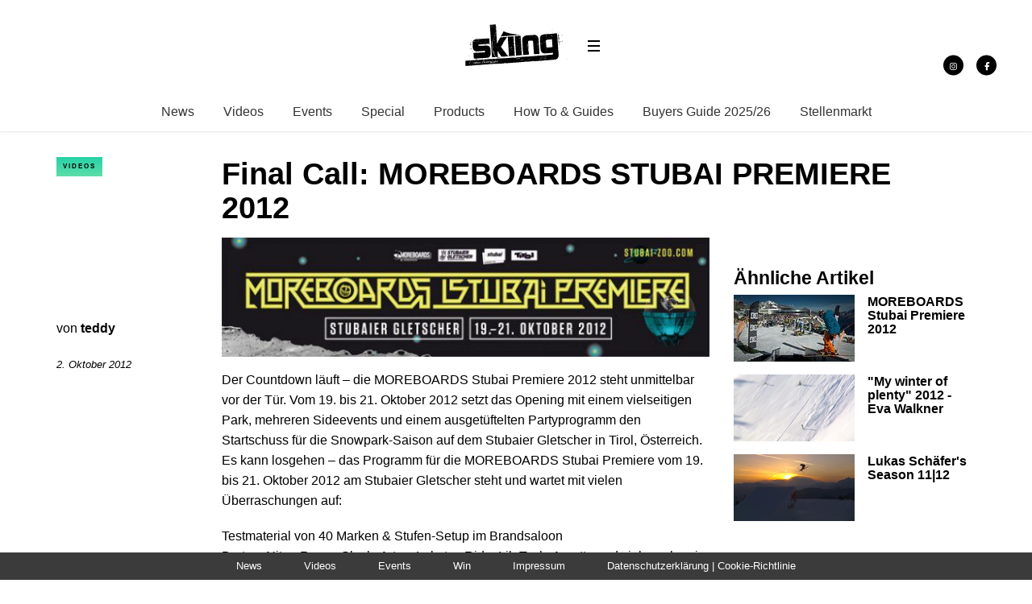

--- FILE ---
content_type: text/html; charset=UTF-8
request_url: https://skiing.de/news/final-call-moreboards-stubai-premiere-2012.html
body_size: 24307
content:
<!DOCTYPE html><!--[if lt IE 7]> <html class="coresites-production" lang="de" class="lt-ie9 lt-ie8 lt-ie7"> <![endif]--><!--[if IE 7]>    <html class="coresites-production" lang="de" class="lt-ie9 lt-ie8"> <![endif]--><!--[if IE 8]>    <html class="coresites-production" lang="de" class="lt-ie9"> <![endif]--><!--[if IE 9]>    <html class="coresites-production" lang="de" class="lt-ie10"> <![endif]--><!--[if gt IE 9]><!--><html class="coresites-production" lang="de"><!--<![endif]--><head><script>var __ezHttpConsent={setByCat:function(src,tagType,attributes,category,force,customSetScriptFn=null){var setScript=function(){if(force||window.ezTcfConsent[category]){if(typeof customSetScriptFn==='function'){customSetScriptFn();}else{var scriptElement=document.createElement(tagType);scriptElement.src=src;attributes.forEach(function(attr){for(var key in attr){if(attr.hasOwnProperty(key)){scriptElement.setAttribute(key,attr[key]);}}});var firstScript=document.getElementsByTagName(tagType)[0];firstScript.parentNode.insertBefore(scriptElement,firstScript);}}};if(force||(window.ezTcfConsent&&window.ezTcfConsent.loaded)){setScript();}else if(typeof getEzConsentData==="function"){getEzConsentData().then(function(ezTcfConsent){if(ezTcfConsent&&ezTcfConsent.loaded){setScript();}else{console.error("cannot get ez consent data");force=true;setScript();}});}else{force=true;setScript();console.error("getEzConsentData is not a function");}},};</script>
<script>var ezTcfConsent=window.ezTcfConsent?window.ezTcfConsent:{loaded:false,store_info:false,develop_and_improve_services:false,measure_ad_performance:false,measure_content_performance:false,select_basic_ads:false,create_ad_profile:false,select_personalized_ads:false,create_content_profile:false,select_personalized_content:false,understand_audiences:false,use_limited_data_to_select_content:false,};function getEzConsentData(){return new Promise(function(resolve){document.addEventListener("ezConsentEvent",function(event){var ezTcfConsent=event.detail.ezTcfConsent;resolve(ezTcfConsent);});});}</script>
<script>if(typeof _setEzCookies!=='function'){function _setEzCookies(ezConsentData){var cookies=window.ezCookieQueue;for(var i=0;i<cookies.length;i++){var cookie=cookies[i];if(ezConsentData&&ezConsentData.loaded&&ezConsentData[cookie.tcfCategory]){document.cookie=cookie.name+"="+cookie.value;}}}}
window.ezCookieQueue=window.ezCookieQueue||[];if(typeof addEzCookies!=='function'){function addEzCookies(arr){window.ezCookieQueue=[...window.ezCookieQueue,...arr];}}
addEzCookies([{name:"ezoab_425547",value:"mod6; Path=/; Domain=skiing.de; Max-Age=7200",tcfCategory:"store_info",isEzoic:"true",},{name:"ezosuibasgeneris-1",value:"cd724b8b-5861-4ded-7df4-f89f851e6cca; Path=/; Domain=skiing.de; Expires=Mon, 01 Feb 2027 07:20:49 UTC; Secure; SameSite=None",tcfCategory:"understand_audiences",isEzoic:"true",}]);if(window.ezTcfConsent&&window.ezTcfConsent.loaded){_setEzCookies(window.ezTcfConsent);}else if(typeof getEzConsentData==="function"){getEzConsentData().then(function(ezTcfConsent){if(ezTcfConsent&&ezTcfConsent.loaded){_setEzCookies(window.ezTcfConsent);}else{console.error("cannot get ez consent data");_setEzCookies(window.ezTcfConsent);}});}else{console.error("getEzConsentData is not a function");_setEzCookies(window.ezTcfConsent);}</script><script type="text/javascript" data-ezscrex='false' data-cfasync='false'>window._ezaq = Object.assign({"edge_cache_status":12,"edge_response_time":2140,"url":"https://skiing.de/news/final-call-moreboards-stubai-premiere-2012.html"}, typeof window._ezaq !== "undefined" ? window._ezaq : {});</script><script type="text/javascript" data-ezscrex='false' data-cfasync='false'>window._ezaq = Object.assign({"ab_test_id":"mod6"}, typeof window._ezaq !== "undefined" ? window._ezaq : {});window.__ez=window.__ez||{};window.__ez.tf={"NewBanger":"lazyload"};</script><script type="text/javascript" data-ezscrex='false' data-cfasync='false'>window.ezDisableAds = true;</script><meta charset="UTF-8"/>
<script data-ezscrex='false' data-cfasync='false' data-pagespeed-no-defer>var __ez=__ez||{};__ez.stms=Date.now();__ez.evt={};__ez.script={};__ez.ck=__ez.ck||{};__ez.template={};__ez.template.isOrig=true;window.__ezScriptHost="//www.ezojs.com";__ez.queue=__ez.queue||function(){var e=0,i=0,t=[],n=!1,o=[],r=[],s=!0,a=function(e,i,n,o,r,s,a){var l=arguments.length>7&&void 0!==arguments[7]?arguments[7]:window,d=this;this.name=e,this.funcName=i,this.parameters=null===n?null:w(n)?n:[n],this.isBlock=o,this.blockedBy=r,this.deleteWhenComplete=s,this.isError=!1,this.isComplete=!1,this.isInitialized=!1,this.proceedIfError=a,this.fWindow=l,this.isTimeDelay=!1,this.process=function(){f("... func = "+e),d.isInitialized=!0,d.isComplete=!0,f("... func.apply: "+e);var i=d.funcName.split("."),n=null,o=this.fWindow||window;i.length>3||(n=3===i.length?o[i[0]][i[1]][i[2]]:2===i.length?o[i[0]][i[1]]:o[d.funcName]),null!=n&&n.apply(null,this.parameters),!0===d.deleteWhenComplete&&delete t[e],!0===d.isBlock&&(f("----- F'D: "+d.name),m())}},l=function(e,i,t,n,o,r,s){var a=arguments.length>7&&void 0!==arguments[7]?arguments[7]:window,l=this;this.name=e,this.path=i,this.async=o,this.defer=r,this.isBlock=t,this.blockedBy=n,this.isInitialized=!1,this.isError=!1,this.isComplete=!1,this.proceedIfError=s,this.fWindow=a,this.isTimeDelay=!1,this.isPath=function(e){return"/"===e[0]&&"/"!==e[1]},this.getSrc=function(e){return void 0!==window.__ezScriptHost&&this.isPath(e)&&"banger.js"!==this.name?window.__ezScriptHost+e:e},this.process=function(){l.isInitialized=!0,f("... file = "+e);var i=this.fWindow?this.fWindow.document:document,t=i.createElement("script");t.src=this.getSrc(this.path),!0===o?t.async=!0:!0===r&&(t.defer=!0),t.onerror=function(){var e={url:window.location.href,name:l.name,path:l.path,user_agent:window.navigator.userAgent};"undefined"!=typeof _ezaq&&(e.pageview_id=_ezaq.page_view_id);var i=encodeURIComponent(JSON.stringify(e)),t=new XMLHttpRequest;t.open("GET","//g.ezoic.net/ezqlog?d="+i,!0),t.send(),f("----- ERR'D: "+l.name),l.isError=!0,!0===l.isBlock&&m()},t.onreadystatechange=t.onload=function(){var e=t.readyState;f("----- F'D: "+l.name),e&&!/loaded|complete/.test(e)||(l.isComplete=!0,!0===l.isBlock&&m())},i.getElementsByTagName("head")[0].appendChild(t)}},d=function(e,i){this.name=e,this.path="",this.async=!1,this.defer=!1,this.isBlock=!1,this.blockedBy=[],this.isInitialized=!0,this.isError=!1,this.isComplete=i,this.proceedIfError=!1,this.isTimeDelay=!1,this.process=function(){}};function c(e,i,n,s,a,d,c,u,f){var m=new l(e,i,n,s,a,d,c,f);!0===u?o[e]=m:r[e]=m,t[e]=m,h(m)}function h(e){!0!==u(e)&&0!=s&&e.process()}function u(e){if(!0===e.isTimeDelay&&!1===n)return f(e.name+" blocked = TIME DELAY!"),!0;if(w(e.blockedBy))for(var i=0;i<e.blockedBy.length;i++){var o=e.blockedBy[i];if(!1===t.hasOwnProperty(o))return f(e.name+" blocked = "+o),!0;if(!0===e.proceedIfError&&!0===t[o].isError)return!1;if(!1===t[o].isComplete)return f(e.name+" blocked = "+o),!0}return!1}function f(e){var i=window.location.href,t=new RegExp("[?&]ezq=([^&#]*)","i").exec(i);"1"===(t?t[1]:null)&&console.debug(e)}function m(){++e>200||(f("let's go"),p(o),p(r))}function p(e){for(var i in e)if(!1!==e.hasOwnProperty(i)){var t=e[i];!0===t.isComplete||u(t)||!0===t.isInitialized||!0===t.isError?!0===t.isError?f(t.name+": error"):!0===t.isComplete?f(t.name+": complete already"):!0===t.isInitialized&&f(t.name+": initialized already"):t.process()}}function w(e){return"[object Array]"==Object.prototype.toString.call(e)}return window.addEventListener("load",(function(){setTimeout((function(){n=!0,f("TDELAY -----"),m()}),5e3)}),!1),{addFile:c,addFileOnce:function(e,i,n,o,r,s,a,l,d){t[e]||c(e,i,n,o,r,s,a,l,d)},addDelayFile:function(e,i){var n=new l(e,i,!1,[],!1,!1,!0);n.isTimeDelay=!0,f(e+" ...  FILE! TDELAY"),r[e]=n,t[e]=n,h(n)},addFunc:function(e,n,s,l,d,c,u,f,m,p){!0===c&&(e=e+"_"+i++);var w=new a(e,n,s,l,d,u,f,p);!0===m?o[e]=w:r[e]=w,t[e]=w,h(w)},addDelayFunc:function(e,i,n){var o=new a(e,i,n,!1,[],!0,!0);o.isTimeDelay=!0,f(e+" ...  FUNCTION! TDELAY"),r[e]=o,t[e]=o,h(o)},items:t,processAll:m,setallowLoad:function(e){s=e},markLoaded:function(e){if(e&&0!==e.length){if(e in t){var i=t[e];!0===i.isComplete?f(i.name+" "+e+": error loaded duplicate"):(i.isComplete=!0,i.isInitialized=!0)}else t[e]=new d(e,!0);f("markLoaded dummyfile: "+t[e].name)}},logWhatsBlocked:function(){for(var e in t)!1!==t.hasOwnProperty(e)&&u(t[e])}}}();__ez.evt.add=function(e,t,n){e.addEventListener?e.addEventListener(t,n,!1):e.attachEvent?e.attachEvent("on"+t,n):e["on"+t]=n()},__ez.evt.remove=function(e,t,n){e.removeEventListener?e.removeEventListener(t,n,!1):e.detachEvent?e.detachEvent("on"+t,n):delete e["on"+t]};__ez.script.add=function(e){var t=document.createElement("script");t.src=e,t.async=!0,t.type="text/javascript",document.getElementsByTagName("head")[0].appendChild(t)};__ez.dot=__ez.dot||{};__ez.queue.addFileOnce('/detroitchicago/boise.js', '/detroitchicago/boise.js?gcb=195-0&cb=5', true, [], true, false, true, false);__ez.queue.addFileOnce('/parsonsmaize/abilene.js', '/parsonsmaize/abilene.js?gcb=195-0&cb=e80eca0cdb', true, [], true, false, true, false);__ez.queue.addFileOnce('/parsonsmaize/mulvane.js', '/parsonsmaize/mulvane.js?gcb=195-0&cb=e75e48eec0', true, ['/parsonsmaize/abilene.js'], true, false, true, false);__ez.queue.addFileOnce('/detroitchicago/birmingham.js', '/detroitchicago/birmingham.js?gcb=195-0&cb=539c47377c', true, ['/parsonsmaize/abilene.js'], true, false, true, false);</script>
<script data-ezscrex="false" type="text/javascript" data-cfasync="false">window._ezaq = Object.assign({"ad_cache_level":0,"adpicker_placement_cnt":0,"ai_placeholder_cache_level":0,"ai_placeholder_placement_cnt":-1,"article_category":"Events","author":"teddy","domain":"skiing.de","domain_id":425547,"ezcache_level":1,"ezcache_skip_code":0,"has_bad_image":0,"has_bad_words":0,"is_sitespeed":0,"lt_cache_level":0,"publish_date":"2012-10-02","response_size":121106,"response_size_orig":115307,"response_time_orig":2118,"template_id":120,"url":"https://skiing.de/news/final-call-moreboards-stubai-premiere-2012.html","word_count":0,"worst_bad_word_level":0}, typeof window._ezaq !== "undefined" ? window._ezaq : {});__ez.queue.markLoaded('ezaqBaseReady');</script>
<script type='text/javascript' data-ezscrex='false' data-cfasync='false'>
window.ezAnalyticsStatic = true;

function analyticsAddScript(script) {
	var ezDynamic = document.createElement('script');
	ezDynamic.type = 'text/javascript';
	ezDynamic.innerHTML = script;
	document.head.appendChild(ezDynamic);
}
function getCookiesWithPrefix() {
    var allCookies = document.cookie.split(';');
    var cookiesWithPrefix = {};

    for (var i = 0; i < allCookies.length; i++) {
        var cookie = allCookies[i].trim();

        for (var j = 0; j < arguments.length; j++) {
            var prefix = arguments[j];
            if (cookie.indexOf(prefix) === 0) {
                var cookieParts = cookie.split('=');
                var cookieName = cookieParts[0];
                var cookieValue = cookieParts.slice(1).join('=');
                cookiesWithPrefix[cookieName] = decodeURIComponent(cookieValue);
                break; // Once matched, no need to check other prefixes
            }
        }
    }

    return cookiesWithPrefix;
}
function productAnalytics() {
	var d = {"pr":[6],"omd5":"620971c374d73e5088794d0551e722a2","nar":"risk score"};
	d.u = _ezaq.url;
	d.p = _ezaq.page_view_id;
	d.v = _ezaq.visit_uuid;
	d.ab = _ezaq.ab_test_id;
	d.e = JSON.stringify(_ezaq);
	d.ref = document.referrer;
	d.c = getCookiesWithPrefix('active_template', 'ez', 'lp_');
	if(typeof ez_utmParams !== 'undefined') {
		d.utm = ez_utmParams;
	}

	var dataText = JSON.stringify(d);
	var xhr = new XMLHttpRequest();
	xhr.open('POST','/ezais/analytics?cb=1', true);
	xhr.onload = function () {
		if (xhr.status!=200) {
            return;
		}

        if(document.readyState !== 'loading') {
            analyticsAddScript(xhr.response);
            return;
        }

        var eventFunc = function() {
            if(document.readyState === 'loading') {
                return;
            }
            document.removeEventListener('readystatechange', eventFunc, false);
            analyticsAddScript(xhr.response);
        };

        document.addEventListener('readystatechange', eventFunc, false);
	};
	xhr.setRequestHeader('Content-Type','text/plain');
	xhr.send(dataText);
}
__ez.queue.addFunc("productAnalytics", "productAnalytics", null, true, ['ezaqBaseReady'], false, false, false, true);
</script><base href="https://skiing.de/news/final-call-moreboards-stubai-premiere-2012.html"/>
    <title>Final Call: MOREBOARDS STUBAI PREMIERE 2012 - SkiingMag</title>
    
    <meta content="width=device-width, initial-scale=1, maximum-scale=1" name="viewport"/>
    <meta http-equiv="X-UA-Compatible" content="IE=Edge"/>
    <meta content="yes" name="apple-mobile-web-app-capable"/>
    <meta content="black-translucent" name="apple-mobile-web-app-status-bar-style"/>
    <meta name="google-adsense-account" content="ca-pub-6151467189423510"/>
    <link rel="profile" href="http://gmpg.org/xfn/11"/>
        <link rel="alternate" type="application/rss+xml" title="RSS 2.0" href="https://skiing.de/feed"/>
    <link rel="alternate" type="text/xml" title="RSS .92" href="https://skiing.de/feed/rss"/>
    <link rel="alternate" type="application/atom+xml" title="Atom 0.3" href="https://skiing.de/feed/atom"/>
    <link rel="alternate" type="application/rss+xml" title="SkiingMag RSS Comments Feed" href="https://skiing.de/comments/feed"/>
    <link rel="icon" href="https://skiing.de/wp-content/themes/skiingmag/theme/assets/images/favicon.ico?t=27faa74b36cb301398ac9e506396e95189faa95e"/>
    <link rel="apple-touch-icon" sizes="57x57" href="https://skiing.de/wp-content/themes/skiingmag/theme/assets/images/apple-touch-icon-57x57.png?t=27faa74b36cb301398ac9e506396e95189faa95e"/>
    <link rel="apple-touch-icon" sizes="144x144" href="https://skiing.de/wp-content/themes/skiingmag/theme/assets/images/apple-touch-icon-144x144.png?t=27faa74b36cb301398ac9e506396e95189faa95e"/>

    
    <!-- GoogleJS -->
    <script type="text/javascript" src="//native.sharethrough.com/assets/sfp.js" defer="defer"></script>
<script>
	var googletag = googletag || {};
	googletag.cmd = googletag.cmd || [];
	(function() {
	var gads = document.createElement('script');
	gads.async = true;
	gads.type = 'text/javascript';
	var useSSL = 'https:' == document.location.protocol;
	gads.src = (useSSL ? 'https:' : 'http:') +
	'//www.googletagservices.com/tag/js/gpt.js';
	var node = document.getElementsByTagName('script')[0];
	node.parentNode.insertBefore(gads, node);
	})();
</script>

<script>
	googletag.cmd.push(function() {

    googletag.pubads().enableSingleRequest();
    googletag.pubads().collapseEmptyDivs();
    googletag.pubads().disableInitialLoad();
    googletag.enableServices();
	});
</script><script type="text/javascript">var dataLayer = [{"_type":"siteData","platform":"wordpress","config":{"infiniteScroll":{"splitposts":null,"delay":"0"},"inlineVideoAds":null,"polar":{"relatedSlots":null},"infiniteArticle":"article"},"websiteName":"SkiingMag","websiteSite":"skiingmag","websiteSlug":"skiingmag\/theme","shareThrough":false,"gtm.blacklist":["ga","ua"]},{"_type":"singleData","ads":true,"page":"article","postCategory":"videos","postCategories":["skiing-events","kalender","news","others","partys","videos"],"postAuthor":"teddy","postTitle":"Final Call: MOREBOARDS STUBAI PREMIERE 2012","postType":"video","sponsored":null,"maxAds":null,"noVideoAds":false}]</script><!-- GOOGLE UNIVERSAL ANALYTICS -->
<script>
  var gaProperty = 'UA-98094774-7';
  var disableStr = 'ga-disable-' + gaProperty;
  if (document.cookie.indexOf(disableStr + '=true') > -1) {
      window[disableStr] = true;
  }
  function gaOptout() {
      document.cookie = disableStr + '=true; expires=Thu, 31 Dec 2099 23:59:59 UTC; path=/';
      window[disableStr] = true;
      alert('Das Tracking ist jetzt deaktiviert');
  }

  (function(i,s,o,g,r,a,m){i['GoogleAnalyticsObject']=r;i[r]=i[r]||function(){
  (i[r].q=i[r].q||[]).push(arguments)},i[r].l=1*new Date();a=s.createElement(o),
  m=s.getElementsByTagName(o)[0];a.async=1;a.src=g;m.parentNode.insertBefore(a,m)
  })(window,document,'script','//www.google-analytics.com/analytics.js','ga');

  ga('create', 'UA-98094774-7', {
    "cookieDomain": 'skiing.de',
    "siteSpeedSampleRate": 10,
    "name": "site"
  });

  ga('site.require', 'displayfeatures');
  ga('site.require', 'linker');
  ga('site.require', 'linkid', 'linkid.js');

      ga('site.set', 'dimension1', 'videos'); // category
    // Commented because "Custom dimensions cannot be deleted, but you can disable them. You should avoid trying to reuse custom dimensions."
    // ga('site.set', 'dimension2', ''); // logged_in
    // ga('site.set', 'dimension3', ''); // player_pref
    ga('site.set', 'dimension4', 'Teddy Berr'); // author_name
    ga('site.set', 'dimension5', '2012-10-02 17:23:41'); // publish_date
    ga('site.set', 'dimension6', 'post'); // post_type
    ga('site.set', 'dimension7', "2012,moreboards stubai premiere"); // post tags
  
      ga('site.send', 'pageview');
  
  
  
</script>
    <!-- /GoogleJS -->

    
<meta name="news_keywords" content="2012, MOREBOARDS STUBAI PREMIERE"/>
<meta name="description" content="Der Countdown läuft – die MOREBOARDS Stubai Premiere 2012 steht unmittelbar vor der Tür. Vom 19. bis 21. Oktober 2012 setzt das Opening mit einem vielseitigen Park, mehreren Sideevents und..."/>
<meta property="fb:pages" content="143227489076873"/>
<meta property="fb:app_id" content=""/>
<meta property="og:site_name" content="SkiingMag"/>
<meta property="og:url" content="https://skiing.de/news/final-call-moreboards-stubai-premiere-2012.html"/>
<meta property="og:type" content="article"/>
<meta property="og:title" content="Final Call: MOREBOARDS STUBAI PREMIERE 2012 - SkiingMag"/>
<meta property="og:image:secure_url" content="https://s3-eu-west-1.amazonaws.com/assets.pukit.de/skiingmag/wp-content/uploads/2012/10/msp_2011_action_photo_stefan_eigner_72dpi_1.jpg"/>
<meta property="twitter:site" content="@skiing_MAGAZIN"/>
<meta property="og:description" content="Der Countdown läuft – die MOREBOARDS Stubai Premiere 2012 steht unmittelbar vor der Tür. Vom 19. bis 21. Oktober 2012 setzt das Opening mit einem vielseitigen Park, mehreren Sideevents und […]"/>
<meta property="og:image" content="http://s3-eu-west-1.amazonaws.com/assets.pukit.de/skiingmag/wp-content/uploads/2012/10/msp_2011_action_photo_stefan_eigner_72dpi_1.jpg"/>
<meta property="og:image:width" content="0"/>
<meta property="og:image:height" content="0"/>
<meta property="article:section" content="Events"/>
<meta property="twitter:card" content="gallery"/>
<meta property="twitter:image0:src" content="https://s3-eu-west-1.amazonaws.com/assets.pukit.de/skiingmag/wp-content/uploads/2012/10/msp-email-signatur-1.jpg"/>
<meta property="twitter:image1:src" content="https://s3-eu-west-1.amazonaws.com/assets.pukit.de/skiingmag/wp-content/uploads/2012/10/msp_2011_action_photo_stefan_eigner_72dpi_1.jpg"/>
<meta property="twitter:image2:src" content="https://s3-eu-west-1.amazonaws.com/assets.pukit.de/skiingmag/wp-content/uploads/2012/10/msp_2011_action_photo_stefan_eigner_72dpi_2.jpg"/>
<meta property="twitter:image3:src" content="https://s3-eu-west-1.amazonaws.com/assets.pukit.de/skiingmag/wp-content/uploads/2012/10/msp_2011_action_photo_stefan_eigner_72dpi_3.jpg"/><meta name="robots" content="index, follow, max-image-preview:large, max-snippet:-1, max-video-preview:-1"/>

	<!-- This site is optimized with the Yoast SEO plugin v23.9 - https://yoast.com/wordpress/plugins/seo/ -->
	<meta name="description" content="Der Countdown läuft - die MOREBOARDS Stubai Premiere 2012 steht unmittelbar vor der Tür. Vom 19. bis 21. Oktober 2012 setzt das Opening mit einem"/>
	<link rel="canonical" href="https://skiing.de/news/final-call-moreboards-stubai-premiere-2012.html"/>
	<meta name="twitter:label1" content="Verfasst von"/>
	<meta name="twitter:data1" content="teddy"/>
	<meta name="twitter:label2" content="Geschätzte Lesezeit"/>
	<meta name="twitter:data2" content="2 Minuten"/>
	<script type="application/ld+json" class="yoast-schema-graph">{"@context":"https://schema.org","@graph":[{"@type":"WebPage","@id":"https://skiing.de/news/final-call-moreboards-stubai-premiere-2012.html","url":"https://skiing.de/news/final-call-moreboards-stubai-premiere-2012.html","name":"Final Call: MOREBOARDS STUBAI PREMIERE 2012 - SkiingMag","isPartOf":{"@id":"https://skiing.de/#website"},"primaryImageOfPage":{"@id":"https://skiing.de/news/final-call-moreboards-stubai-premiere-2012.html#primaryimage"},"image":{"@id":"https://skiing.de/news/final-call-moreboards-stubai-premiere-2012.html#primaryimage"},"thumbnailUrl":"https://s3-eu-west-1.amazonaws.com/assets.pukit.de/skiingmag/wp-content/uploads/2012/10/msp_2011_action_photo_stefan_eigner_72dpi_1.jpg","datePublished":"2012-10-02T15:23:41+00:00","dateModified":"2012-10-02T15:26:35+00:00","author":{"@id":"https://skiing.de/#/schema/person/2216727a002a03a7b77b5fb422f1c55b"},"description":"Der Countdown läuft - die MOREBOARDS Stubai Premiere 2012 steht unmittelbar vor der Tür. Vom 19. bis 21. Oktober 2012 setzt das Opening mit einem","breadcrumb":{"@id":"https://skiing.de/news/final-call-moreboards-stubai-premiere-2012.html#breadcrumb"},"inLanguage":"de","potentialAction":[{"@type":"ReadAction","target":["https://skiing.de/news/final-call-moreboards-stubai-premiere-2012.html"]}]},{"@type":"ImageObject","inLanguage":"de","@id":"https://skiing.de/news/final-call-moreboards-stubai-premiere-2012.html#primaryimage","url":"https://s3-eu-west-1.amazonaws.com/assets.pukit.de/skiingmag/wp-content/uploads/2012/10/msp_2011_action_photo_stefan_eigner_72dpi_1.jpg","contentUrl":"https://s3-eu-west-1.amazonaws.com/assets.pukit.de/skiingmag/wp-content/uploads/2012/10/msp_2011_action_photo_stefan_eigner_72dpi_1.jpg"},{"@type":"BreadcrumbList","@id":"https://skiing.de/news/final-call-moreboards-stubai-premiere-2012.html#breadcrumb","itemListElement":[{"@type":"ListItem","position":1,"name":"Home","item":"https://skiing.de/"},{"@type":"ListItem","position":2,"name":"Final Call: MOREBOARDS STUBAI PREMIERE 2012"}]},{"@type":"WebSite","@id":"https://skiing.de/#website","url":"https://skiing.de/","name":"SkiingMag","description":"die Webseite des Freeski Magazins Nr.1! Hier findet ihr zu 100% Freeski Action aus den Bereichen Freeride und Freestyle!","potentialAction":[{"@type":"SearchAction","target":{"@type":"EntryPoint","urlTemplate":"https://skiing.de/?s={search_term_string}"},"query-input":{"@type":"PropertyValueSpecification","valueRequired":true,"valueName":"search_term_string"}}],"inLanguage":"de"},{"@type":"Person","@id":"https://skiing.de/#/schema/person/2216727a002a03a7b77b5fb422f1c55b","name":"teddy","image":{"@type":"ImageObject","inLanguage":"de","@id":"https://skiing.de/#/schema/person/image/","url":"https://secure.gravatar.com/avatar/b9a3440280ec6365206eef681016fb9c?s=96&d=blank&r=r","contentUrl":"https://secure.gravatar.com/avatar/b9a3440280ec6365206eef681016fb9c?s=96&d=blank&r=r","caption":"teddy"},"description":"Teddy - online editor and skier","sameAs":["http://www.skiing.de"],"url":"https://skiing.de/author/teddy"}]}</script>
	<!-- / Yoast SEO plugin. -->


<link rel="dns-prefetch" href="//www.dwin2.com"/>
<link rel="dns-prefetch" href="//tags.crwdcntrl.net"/>
<link rel="dns-prefetch" href="//s3-eu-west-1.amazonaws.com"/>
<script type="text/javascript">
/* <![CDATA[ */
window._wpemojiSettings = {"baseUrl":"https:\/\/s.w.org\/images\/core\/emoji\/15.0.3\/72x72\/","ext":".png","svgUrl":"https:\/\/s.w.org\/images\/core\/emoji\/15.0.3\/svg\/","svgExt":".svg","source":{"concatemoji":"https:\/\/skiing.de\/wp-includes\/js\/wp-emoji-release.min.js?ver=6.6.4"}};
/*! This file is auto-generated */
!function(i,n){var o,s,e;function c(e){try{var t={supportTests:e,timestamp:(new Date).valueOf()};sessionStorage.setItem(o,JSON.stringify(t))}catch(e){}}function p(e,t,n){e.clearRect(0,0,e.canvas.width,e.canvas.height),e.fillText(t,0,0);var t=new Uint32Array(e.getImageData(0,0,e.canvas.width,e.canvas.height).data),r=(e.clearRect(0,0,e.canvas.width,e.canvas.height),e.fillText(n,0,0),new Uint32Array(e.getImageData(0,0,e.canvas.width,e.canvas.height).data));return t.every(function(e,t){return e===r[t]})}function u(e,t,n){switch(t){case"flag":return n(e,"\ud83c\udff3\ufe0f\u200d\u26a7\ufe0f","\ud83c\udff3\ufe0f\u200b\u26a7\ufe0f")?!1:!n(e,"\ud83c\uddfa\ud83c\uddf3","\ud83c\uddfa\u200b\ud83c\uddf3")&&!n(e,"\ud83c\udff4\udb40\udc67\udb40\udc62\udb40\udc65\udb40\udc6e\udb40\udc67\udb40\udc7f","\ud83c\udff4\u200b\udb40\udc67\u200b\udb40\udc62\u200b\udb40\udc65\u200b\udb40\udc6e\u200b\udb40\udc67\u200b\udb40\udc7f");case"emoji":return!n(e,"\ud83d\udc26\u200d\u2b1b","\ud83d\udc26\u200b\u2b1b")}return!1}function f(e,t,n){var r="undefined"!=typeof WorkerGlobalScope&&self instanceof WorkerGlobalScope?new OffscreenCanvas(300,150):i.createElement("canvas"),a=r.getContext("2d",{willReadFrequently:!0}),o=(a.textBaseline="top",a.font="600 32px Arial",{});return e.forEach(function(e){o[e]=t(a,e,n)}),o}function t(e){var t=i.createElement("script");t.src=e,t.defer=!0,i.head.appendChild(t)}"undefined"!=typeof Promise&&(o="wpEmojiSettingsSupports",s=["flag","emoji"],n.supports={everything:!0,everythingExceptFlag:!0},e=new Promise(function(e){i.addEventListener("DOMContentLoaded",e,{once:!0})}),new Promise(function(t){var n=function(){try{var e=JSON.parse(sessionStorage.getItem(o));if("object"==typeof e&&"number"==typeof e.timestamp&&(new Date).valueOf()<e.timestamp+604800&&"object"==typeof e.supportTests)return e.supportTests}catch(e){}return null}();if(!n){if("undefined"!=typeof Worker&&"undefined"!=typeof OffscreenCanvas&&"undefined"!=typeof URL&&URL.createObjectURL&&"undefined"!=typeof Blob)try{var e="postMessage("+f.toString()+"("+[JSON.stringify(s),u.toString(),p.toString()].join(",")+"));",r=new Blob([e],{type:"text/javascript"}),a=new Worker(URL.createObjectURL(r),{name:"wpTestEmojiSupports"});return void(a.onmessage=function(e){c(n=e.data),a.terminate(),t(n)})}catch(e){}c(n=f(s,u,p))}t(n)}).then(function(e){for(var t in e)n.supports[t]=e[t],n.supports.everything=n.supports.everything&&n.supports[t],"flag"!==t&&(n.supports.everythingExceptFlag=n.supports.everythingExceptFlag&&n.supports[t]);n.supports.everythingExceptFlag=n.supports.everythingExceptFlag&&!n.supports.flag,n.DOMReady=!1,n.readyCallback=function(){n.DOMReady=!0}}).then(function(){return e}).then(function(){var e;n.supports.everything||(n.readyCallback(),(e=n.source||{}).concatemoji?t(e.concatemoji):e.wpemoji&&e.twemoji&&(t(e.twemoji),t(e.wpemoji)))}))}((window,document),window._wpemojiSettings);
/* ]]> */
</script>
<link rel="stylesheet" id="tribe-events-pro-mini-calendar-block-styles-css" href="https://skiing.de/wp-content/plugins/events-calendar-pro/src/resources/css/tribe-events-pro-mini-calendar-block.min.css?ver=7.0.0" type="text/css" media="all"/>
<style id="wp-emoji-styles-inline-css" type="text/css">

	img.wp-smiley, img.emoji {
		display: inline !important;
		border: none !important;
		box-shadow: none !important;
		height: 1em !important;
		width: 1em !important;
		margin: 0 0.07em !important;
		vertical-align: -0.1em !important;
		background: none !important;
		padding: 0 !important;
	}
</style>
<link rel="stylesheet" id="wp-block-library-css" href="https://skiing.de/wp-includes/css/dist/block-library/style.min.css?ver=6.6.4" type="text/css" media="all"/>
<style id="classic-theme-styles-inline-css" type="text/css">
/*! This file is auto-generated */
.wp-block-button__link{color:#fff;background-color:#32373c;border-radius:9999px;box-shadow:none;text-decoration:none;padding:calc(.667em + 2px) calc(1.333em + 2px);font-size:1.125em}.wp-block-file__button{background:#32373c;color:#fff;text-decoration:none}
</style>
<style id="global-styles-inline-css" type="text/css">
:root{--wp--preset--aspect-ratio--square: 1;--wp--preset--aspect-ratio--4-3: 4/3;--wp--preset--aspect-ratio--3-4: 3/4;--wp--preset--aspect-ratio--3-2: 3/2;--wp--preset--aspect-ratio--2-3: 2/3;--wp--preset--aspect-ratio--16-9: 16/9;--wp--preset--aspect-ratio--9-16: 9/16;--wp--preset--color--black: #000000;--wp--preset--color--cyan-bluish-gray: #abb8c3;--wp--preset--color--white: #ffffff;--wp--preset--color--pale-pink: #f78da7;--wp--preset--color--vivid-red: #cf2e2e;--wp--preset--color--luminous-vivid-orange: #ff6900;--wp--preset--color--luminous-vivid-amber: #fcb900;--wp--preset--color--light-green-cyan: #7bdcb5;--wp--preset--color--vivid-green-cyan: #00d084;--wp--preset--color--pale-cyan-blue: #8ed1fc;--wp--preset--color--vivid-cyan-blue: #0693e3;--wp--preset--color--vivid-purple: #9b51e0;--wp--preset--gradient--vivid-cyan-blue-to-vivid-purple: linear-gradient(135deg,rgba(6,147,227,1) 0%,rgb(155,81,224) 100%);--wp--preset--gradient--light-green-cyan-to-vivid-green-cyan: linear-gradient(135deg,rgb(122,220,180) 0%,rgb(0,208,130) 100%);--wp--preset--gradient--luminous-vivid-amber-to-luminous-vivid-orange: linear-gradient(135deg,rgba(252,185,0,1) 0%,rgba(255,105,0,1) 100%);--wp--preset--gradient--luminous-vivid-orange-to-vivid-red: linear-gradient(135deg,rgba(255,105,0,1) 0%,rgb(207,46,46) 100%);--wp--preset--gradient--very-light-gray-to-cyan-bluish-gray: linear-gradient(135deg,rgb(238,238,238) 0%,rgb(169,184,195) 100%);--wp--preset--gradient--cool-to-warm-spectrum: linear-gradient(135deg,rgb(74,234,220) 0%,rgb(151,120,209) 20%,rgb(207,42,186) 40%,rgb(238,44,130) 60%,rgb(251,105,98) 80%,rgb(254,248,76) 100%);--wp--preset--gradient--blush-light-purple: linear-gradient(135deg,rgb(255,206,236) 0%,rgb(152,150,240) 100%);--wp--preset--gradient--blush-bordeaux: linear-gradient(135deg,rgb(254,205,165) 0%,rgb(254,45,45) 50%,rgb(107,0,62) 100%);--wp--preset--gradient--luminous-dusk: linear-gradient(135deg,rgb(255,203,112) 0%,rgb(199,81,192) 50%,rgb(65,88,208) 100%);--wp--preset--gradient--pale-ocean: linear-gradient(135deg,rgb(255,245,203) 0%,rgb(182,227,212) 50%,rgb(51,167,181) 100%);--wp--preset--gradient--electric-grass: linear-gradient(135deg,rgb(202,248,128) 0%,rgb(113,206,126) 100%);--wp--preset--gradient--midnight: linear-gradient(135deg,rgb(2,3,129) 0%,rgb(40,116,252) 100%);--wp--preset--font-size--small: 13px;--wp--preset--font-size--medium: 20px;--wp--preset--font-size--large: 36px;--wp--preset--font-size--x-large: 42px;--wp--preset--spacing--20: 0.44rem;--wp--preset--spacing--30: 0.67rem;--wp--preset--spacing--40: 1rem;--wp--preset--spacing--50: 1.5rem;--wp--preset--spacing--60: 2.25rem;--wp--preset--spacing--70: 3.38rem;--wp--preset--spacing--80: 5.06rem;--wp--preset--shadow--natural: 6px 6px 9px rgba(0, 0, 0, 0.2);--wp--preset--shadow--deep: 12px 12px 50px rgba(0, 0, 0, 0.4);--wp--preset--shadow--sharp: 6px 6px 0px rgba(0, 0, 0, 0.2);--wp--preset--shadow--outlined: 6px 6px 0px -3px rgba(255, 255, 255, 1), 6px 6px rgba(0, 0, 0, 1);--wp--preset--shadow--crisp: 6px 6px 0px rgba(0, 0, 0, 1);}:where(.is-layout-flex){gap: 0.5em;}:where(.is-layout-grid){gap: 0.5em;}body .is-layout-flex{display: flex;}.is-layout-flex{flex-wrap: wrap;align-items: center;}.is-layout-flex > :is(*, div){margin: 0;}body .is-layout-grid{display: grid;}.is-layout-grid > :is(*, div){margin: 0;}:where(.wp-block-columns.is-layout-flex){gap: 2em;}:where(.wp-block-columns.is-layout-grid){gap: 2em;}:where(.wp-block-post-template.is-layout-flex){gap: 1.25em;}:where(.wp-block-post-template.is-layout-grid){gap: 1.25em;}.has-black-color{color: var(--wp--preset--color--black) !important;}.has-cyan-bluish-gray-color{color: var(--wp--preset--color--cyan-bluish-gray) !important;}.has-white-color{color: var(--wp--preset--color--white) !important;}.has-pale-pink-color{color: var(--wp--preset--color--pale-pink) !important;}.has-vivid-red-color{color: var(--wp--preset--color--vivid-red) !important;}.has-luminous-vivid-orange-color{color: var(--wp--preset--color--luminous-vivid-orange) !important;}.has-luminous-vivid-amber-color{color: var(--wp--preset--color--luminous-vivid-amber) !important;}.has-light-green-cyan-color{color: var(--wp--preset--color--light-green-cyan) !important;}.has-vivid-green-cyan-color{color: var(--wp--preset--color--vivid-green-cyan) !important;}.has-pale-cyan-blue-color{color: var(--wp--preset--color--pale-cyan-blue) !important;}.has-vivid-cyan-blue-color{color: var(--wp--preset--color--vivid-cyan-blue) !important;}.has-vivid-purple-color{color: var(--wp--preset--color--vivid-purple) !important;}.has-black-background-color{background-color: var(--wp--preset--color--black) !important;}.has-cyan-bluish-gray-background-color{background-color: var(--wp--preset--color--cyan-bluish-gray) !important;}.has-white-background-color{background-color: var(--wp--preset--color--white) !important;}.has-pale-pink-background-color{background-color: var(--wp--preset--color--pale-pink) !important;}.has-vivid-red-background-color{background-color: var(--wp--preset--color--vivid-red) !important;}.has-luminous-vivid-orange-background-color{background-color: var(--wp--preset--color--luminous-vivid-orange) !important;}.has-luminous-vivid-amber-background-color{background-color: var(--wp--preset--color--luminous-vivid-amber) !important;}.has-light-green-cyan-background-color{background-color: var(--wp--preset--color--light-green-cyan) !important;}.has-vivid-green-cyan-background-color{background-color: var(--wp--preset--color--vivid-green-cyan) !important;}.has-pale-cyan-blue-background-color{background-color: var(--wp--preset--color--pale-cyan-blue) !important;}.has-vivid-cyan-blue-background-color{background-color: var(--wp--preset--color--vivid-cyan-blue) !important;}.has-vivid-purple-background-color{background-color: var(--wp--preset--color--vivid-purple) !important;}.has-black-border-color{border-color: var(--wp--preset--color--black) !important;}.has-cyan-bluish-gray-border-color{border-color: var(--wp--preset--color--cyan-bluish-gray) !important;}.has-white-border-color{border-color: var(--wp--preset--color--white) !important;}.has-pale-pink-border-color{border-color: var(--wp--preset--color--pale-pink) !important;}.has-vivid-red-border-color{border-color: var(--wp--preset--color--vivid-red) !important;}.has-luminous-vivid-orange-border-color{border-color: var(--wp--preset--color--luminous-vivid-orange) !important;}.has-luminous-vivid-amber-border-color{border-color: var(--wp--preset--color--luminous-vivid-amber) !important;}.has-light-green-cyan-border-color{border-color: var(--wp--preset--color--light-green-cyan) !important;}.has-vivid-green-cyan-border-color{border-color: var(--wp--preset--color--vivid-green-cyan) !important;}.has-pale-cyan-blue-border-color{border-color: var(--wp--preset--color--pale-cyan-blue) !important;}.has-vivid-cyan-blue-border-color{border-color: var(--wp--preset--color--vivid-cyan-blue) !important;}.has-vivid-purple-border-color{border-color: var(--wp--preset--color--vivid-purple) !important;}.has-vivid-cyan-blue-to-vivid-purple-gradient-background{background: var(--wp--preset--gradient--vivid-cyan-blue-to-vivid-purple) !important;}.has-light-green-cyan-to-vivid-green-cyan-gradient-background{background: var(--wp--preset--gradient--light-green-cyan-to-vivid-green-cyan) !important;}.has-luminous-vivid-amber-to-luminous-vivid-orange-gradient-background{background: var(--wp--preset--gradient--luminous-vivid-amber-to-luminous-vivid-orange) !important;}.has-luminous-vivid-orange-to-vivid-red-gradient-background{background: var(--wp--preset--gradient--luminous-vivid-orange-to-vivid-red) !important;}.has-very-light-gray-to-cyan-bluish-gray-gradient-background{background: var(--wp--preset--gradient--very-light-gray-to-cyan-bluish-gray) !important;}.has-cool-to-warm-spectrum-gradient-background{background: var(--wp--preset--gradient--cool-to-warm-spectrum) !important;}.has-blush-light-purple-gradient-background{background: var(--wp--preset--gradient--blush-light-purple) !important;}.has-blush-bordeaux-gradient-background{background: var(--wp--preset--gradient--blush-bordeaux) !important;}.has-luminous-dusk-gradient-background{background: var(--wp--preset--gradient--luminous-dusk) !important;}.has-pale-ocean-gradient-background{background: var(--wp--preset--gradient--pale-ocean) !important;}.has-electric-grass-gradient-background{background: var(--wp--preset--gradient--electric-grass) !important;}.has-midnight-gradient-background{background: var(--wp--preset--gradient--midnight) !important;}.has-small-font-size{font-size: var(--wp--preset--font-size--small) !important;}.has-medium-font-size{font-size: var(--wp--preset--font-size--medium) !important;}.has-large-font-size{font-size: var(--wp--preset--font-size--large) !important;}.has-x-large-font-size{font-size: var(--wp--preset--font-size--x-large) !important;}
:where(.wp-block-post-template.is-layout-flex){gap: 1.25em;}:where(.wp-block-post-template.is-layout-grid){gap: 1.25em;}
:where(.wp-block-columns.is-layout-flex){gap: 2em;}:where(.wp-block-columns.is-layout-grid){gap: 2em;}
:root :where(.wp-block-pullquote){font-size: 1.5em;line-height: 1.6;}
</style>
<link rel="stylesheet" id="ap-front-styles-css" href="https://skiing.de/wp-content/plugins/accesspress-anonymous-post/css/frontend-style.css?ver=2.8.2" type="text/css" media="all"/>
<link rel="stylesheet" id="contact-form-7-css" href="https://skiing.de/wp-content/plugins/contact-form-7/includes/css/styles.css?ver=5.9.8" type="text/css" media="all"/>
<link rel="stylesheet" id="ihc_front_end_style-css" href="https://skiing.de/wp-content/plugins/indeed-membership-pro/assets/css/style.min.css?ver=12.8" type="text/css" media="all"/>
<link rel="stylesheet" id="ihc_templates_style-css" href="https://skiing.de/wp-content/plugins/indeed-membership-pro/assets/css/templates.min.css?ver=12.8" type="text/css" media="all"/>
<link rel="stylesheet" id="search-filter-plugin-styles-css" href="https://skiing.de/wp-content/plugins/search-filter-pro/public/assets/css/search-filter.min.css?ver=2.5.13" type="text/css" media="all"/>
<link rel="stylesheet" id="atkp-styles-css" href="https://skiing.de/wp-content/plugins/affiliate-toolkit-starter/dist/style.css?ver=6.6.4" type="text/css" media="all"/>
<style id="atkp-styles-inline-css" type="text/css">
/* Begin (global) */
.atkp-container a, .atkp-container a:visited { color: #2271b1}
.atkp-container a:hover { color: #111}
 .atkp-moreoffersinfo a,  .atkp-moreoffersinfo a:visited { color: #2271b1}  .atkp-moreoffersinfo a:hover { color: #2271b1;}
.atkp-listprice { color: #808080 !important; } 
.atkp-saleprice { color: #00000 !important; } 
.atkp-savedamount { color: #8b0000 !important; } 
.atkp-ribbon span { background: #E47911 !important; } 
.atkp-box { background-color:#ffff; border: 1px solid #ececec; border-radius: 5px; color: #111 }
.atkp-box .atkp-predicate-highlight1, .atkp-box .atkp-predicate-highlight2, .atkp-box .atkp-predicate-highlight3 {border-radius: 5px 5px   0 0;}
.atkp-button {
							    margin: 0 auto;
							    padding: 5px 15px;font-size:14px;
							    display: inline-block;
							    background-color: #f0c14b;
							    border: 1px solid #f0c14b;
							    color: #111 !important;
							    font-weight: 400;
							    -webkit-border-radius: 5px;
							    border-radius: 5px;
							    -webkit-transition: all 0.3s ease-in-out;
							    -moz-transition: all 0.3s ease-in-out;
							    transition: all 0.3s ease-in-out;
							    text-decoration: none !important;							
							}
							
							 .atkp-button:hover {
							    background-color: #f7dfa5;
							    text-decoration: none;
							}
.atkp-secondbutton {
							    margin: 0 auto;
							    padding: 5px 15px;
							    display: inline-block;
							    background-color: #f0c14b;
							    border: 1px solid #f0c14b;
							    color: #333333 !important;
							    font-weight: 400;
							    -webkit-border-radius: 5px;
							    border-radius: 5px;
							    -webkit-transition: all 0.3s ease-in-out;
							    -moz-transition: all 0.3s ease-in-out;
							    transition: all 0.3s ease-in-out;
							    text-decoration: none !important;							
							}
							
							 .atkp-secondbutton:hover {
							    background-color: #f7dfa5;
							    text-decoration: none;
							}
 .atkp-producttable-button a {
								    width: 100%;
								    padding-left: 0px;
								    padding-right: 0px;
								}
/* End (global) */

</style>
<link rel="stylesheet" id="fm-theme-v2-css" href="https://skiing.de/wp-content/themes/skiingmag/theme/assets/stylesheets/theme-v2.css?t=27faa74b36cb301398ac9e506396e95189faa95e" type="text/css" media="all"/>
<link rel="stylesheet" id="custom-layouts-styles-css" href="https://s3-eu-west-1.amazonaws.com/assets.pukit.de/skiingmag/wp-content/uploads/custom-layouts/style.css?ver=7" type="text/css" media="all"/>
<link rel="stylesheet" id="gridmaster-frontend-css" href="https://skiing.de/wp-content/plugins/ajax-filter-posts/assets/css/frontend.min.css?ver=3.4.12" type="text/css" media="all"/>
<script type="text/javascript" src="https://skiing.de/wp-includes/js/jquery/jquery.min.js?ver=3.7.1" id="jquery-core-js"></script>
<script type="text/javascript" src="https://skiing.de/wp-includes/js/jquery/jquery-migrate.min.js?ver=3.4.1" id="jquery-migrate-js"></script>
<script type="text/javascript" id="ihc-front_end_js-js-extra">
/* <![CDATA[ */
var ihc_translated_labels = {"delete_level":"Are you sure you want to delete this membership?","cancel_level":"Are you sure you want to cancel this membership?"};
/* ]]> */
</script>
<script type="text/javascript" src="https://skiing.de/wp-content/plugins/indeed-membership-pro/assets/js/functions.min.js?ver=12.8" id="ihc-front_end_js-js"></script>
<script type="text/javascript" id="ihc-front_end_js-js-after">
/* <![CDATA[ */
var ihc_site_url='https://skiing.de';
var ihc_plugin_url='https://skiing.de/wp-content/plugins/indeed-membership-pro/';
var ihc_ajax_url='https://skiing.de/wp-admin/admin-ajax.php';
var ihcStripeMultiply='100';
/* ]]> */
</script>
<script type="text/javascript" id="search-filter-plugin-build-js-extra">
/* <![CDATA[ */
var SF_LDATA = {"ajax_url":"https:\/\/skiing.de\/wp-admin\/admin-ajax.php","home_url":"https:\/\/skiing.de\/","extensions":[]};
/* ]]> */
</script>
<script type="text/javascript" src="https://skiing.de/wp-content/plugins/search-filter-pro/public/assets/js/search-filter-build.min.js?ver=2.5.13" id="search-filter-plugin-build-js"></script>
<script type="text/javascript" src="https://skiing.de/wp-content/plugins/search-filter-pro/public/assets/js/chosen.jquery.min.js?ver=2.5.13" id="search-filter-plugin-chosen-js"></script>
<script type="text/javascript" src="https://skiing.de/wp-content/plugins/affiliate-toolkit-starter/dist/script.js?ver=6.6.4" id="atkp-scripts-js"></script>
<script type="text/javascript" src="https://s3-eu-west-1.amazonaws.com/assets.pukit.de/skiingmag/wp-content/uploads/affiliate-toolkit/scripts.js?ver=6.6.4" id="atkp-custom-scripts-js"></script>
<link rel="https://api.w.org/" href="https://skiing.de/wp-json/"/><link rel="alternate" title="JSON" type="application/json" href="https://skiing.de/wp-json/wp/v2/posts/11706"/><link rel="alternate" title="oEmbed (JSON)" type="application/json+oembed" href="https://skiing.de/wp-json/oembed/1.0/embed?url=https%3A%2F%2Fskiing.de%2Fnews%2Ffinal-call-moreboards-stubai-premiere-2012.html"/>
<link rel="alternate" title="oEmbed (XML)" type="text/xml+oembed" href="https://skiing.de/wp-json/oembed/1.0/embed?url=https%3A%2F%2Fskiing.de%2Fnews%2Ffinal-call-moreboards-stubai-premiere-2012.html&amp;format=xml"/>
<meta name="ump-hash" content="MTIuOHwwfDA="/><meta name="ump-token" content="f64b6469cd"/><meta name="tec-api-version" content="v1"/><meta name="tec-api-origin" content="https://skiing.de"/><link rel="alternate" href="https://skiing.de/wp-json/tribe/events/v1/"/><link rel="icon" href="https://skiing.de/wp-content/themes/skiingmag/theme/assets/images/mstile-310x310.png?t=27faa74b36cb301398ac9e506396e95189faa95e" sizes="32x32"/>
<link rel="icon" href="https://skiing.de/wp-content/themes/skiingmag/theme/assets/images/mstile-310x310.png?t=27faa74b36cb301398ac9e506396e95189faa95e" sizes="192x192"/>
<link rel="apple-touch-icon" href="https://skiing.de/wp-content/themes/skiingmag/theme/assets/images/mstile-310x310.png?t=27faa74b36cb301398ac9e506396e95189faa95e"/>
<meta name="msapplication-TileImage" content="https://skiing.de/wp-content/themes/skiingmag/theme/assets/images/mstile-310x310.png?t=27faa74b36cb301398ac9e506396e95189faa95e"/>
		<style type="text/css" id="wp-custom-css">
			.single-article .o-col--equal.o-col-md--3:nth-child(1) {
    display: none;
}
.single-article .o-col--equal.o-col-md--3:nth-child(2) {
    display: none;
}
.single-article .o-col--equal.o-col-md--3:nth-child(3) {
    display: none;
}
.single-article .o-col--equal.o-col-md--3:nth-child(4) {
    display: none;
}
.c-cookie-policy.is-showing {
  display: none!important;
}
		</style>
		    <!-- Outbrain -->
<script data-obct="" type="text/javascript">
    /** DO NOT MODIFY THIS CODE**/
    !function(_window, _document) {
        var OB_ADV_ID = '00cc0d082f408b588a9531ae1e68e74250';
        if (_window.obApi) {
            var toArray = function(object) {
                return Object.prototype.toString.call(object) === '[object Array]' ? object : [object];
            };
            _window.obApi.marketerId = toArray(_window.obApi.marketerId).concat(toArray(OB_ADV_ID));
            return;
        }
        var api = _window.obApi = function() {
            api.dispatch ? api.dispatch.apply(api, arguments) : api.queue.push(arguments);
        };
        api.version = '1.1';
        api.loaded = true;
        api.marketerId = OB_ADV_ID;
        api.queue = [];
        var tag = _document.createElement('script');
        tag.async = true;
        tag.src = '//amplify.outbrain.com/cp/obtp.js';
        tag.type = 'text/javascript';
        var script = _document.getElementsByTagName('script')[0];
        script.parentNode.insertBefore(tag, script);
    }(window, document);
    obApi('track', 'PAGE_VIEW');
</script>
<!-- /Outbrain -->
    <!-- GoogleAD -->
    <script async="" src="https://pagead2.googlesyndication.com/pagead/js/adsbygoogle.js?client=ca-pub-6151467189423510" crossorigin="anonymous"></script>
    <!-- /GoogleAD -->
    <!-- AdKaora -->
    <script src="https://cdn.adkaora.space/pulsepublishing/generic/prod/adk-init.js" type="text/javascript" defer=""></script>
    <!-- /AdKaora -->
  <script type='text/javascript'>
var ezoTemplate = 'old_site_noads';
var ezouid = '1';
var ezoFormfactor = '1';
</script><script data-ezscrex="false" type='text/javascript'>
var soc_app_id = '0';
var did = 425547;
var ezdomain = 'skiing.de';
var ezoicSearchable = 1;
</script></head>

  <body id="top" class="post-template-default single postid-11706 single-format-standard js-autoplay-disabled tribe-no-js page-template-skiingmag-theme category-skiing-events category-kalender category-news category-others category-partys category-videos js-single-post" data-site-slug="skiingmag" data-typekit-id="dds4gsl">
  <!-- AdKaora -->
  <div class="adk-slot adk-interstitial">
    <div id="adk_interstitial0"></div>
    <div id="adk_interstitial"></div>
  </div>
  <!-- /AdKaora -->
  
  <div id="fb-root"></div>

  <header class="c-site-header">

  <div class="u-sticky-wrapper">
      <!-- XYZ:v2_header.php -->
    <!-- type=billboard_top -->
<div style="text-align: center">
<div class="asm_async_creative" data-asm-host="pulse.adspirit.de" data-asm-params="pid=49&amp;ord=1769930448"></div><script src="//pulse.adspirit.de/adasync.js" async="" type="text/javascript"></script>
<noscript>
 <a href="//pulse.adspirit.de/adnoclick.php?pid=49&ord=1769930448" target="_top">
  <img src="//pulse.adspirit.de/adnoscript.php?pid=49&ord=1769930448" alt="Hier klicken!" border="0" width="1" height="1" />
 </a>
</noscript>
<div class="asm_async_creative" data-asm-host="pulse.adspirit.de" data-asm-params="pid=63&amp;ord=1769930448"></div><script src="//pulse.adspirit.de/adasync.js" async="" type="text/javascript"></script>
<noscript>
 <a href="//pulse.adspirit.de/adnoclick.php?pid=63&ord=1769930448" target="_top">
  <img src="//pulse.adspirit.de/adnoscript.php?pid=63&ord=1769930448" alt="Hier klicken!" border="0" width="1" height="1" />
 </a>
</noscript>
</div>  </div>

  <div class="c-navbar-placeholder">
    <div class="c-navbar-primary js-nav-is-fixed">
      <div class="c-navbar-primary__inner o-grid-full-width u-no-padding">

        <div class="c-navbar-primary__logo-wrapper">
          <h1 class="c-navbar-primary__logo u-no-padding">
            <a class="c-navbar-primary__logo-link c-navbar-primary__logo-image" href="https://skiing.de" title="Hauptseite">
              <img class="u-svg-inject" src="https://skiing.de/wp-content/themes/skiingmag/theme/assets/images/logo.svg?t=27faa74b36cb301398ac9e506396e95189faa95e" alt="Final Call: MOREBOARDS STUBAI PREMIERE 2012 - SkiingMag"/>
            </a>
          </h1>

          <div class="c-nav-toggle__wrapper">
            <button class="c-nav-toggle c-nav-toggle--nav-feature js-primary-nav-toggle">
              <div class="c-nav-toggle__inner">
                <i class="c-nav-toggle__icon"></i>
                <span>Menü</span>
              </div>
              <span class="c-nav-toggle__title"></span>
            </button>
          </div>
        </div>
      </div>

      <nav class="c-navbar-primary__main-nav-items">
        <ul id="menu-feature-nav" class="c-navbar-primary__top-items"><li id="menu-item-42082" class="menu-item menu-item-type-taxonomy menu-item-object-category current-post-ancestor current-menu-parent current-post-parent menu-item-42082"><a href="https://skiing.de/news">News</a></li>
<li id="menu-item-42084" class="menu-item menu-item-type-taxonomy menu-item-object-category current-post-ancestor current-menu-parent current-post-parent menu-item-has-children menu-parent-item menu-item-42084"><a href="https://skiing.de/videos">Videos</a>
<ul class="sub-menu">
	<li id="menu-item-53425" class="menu-item menu-item-type-taxonomy menu-item-object-category menu-item-53425"><a href="https://skiing.de/video-of-the-week">Video of the Week</a></li>
</ul>
</li>
<li id="menu-item-42981" class="menu-item menu-item-type-taxonomy menu-item-object-category menu-item-has-children menu-parent-item menu-item-42981"><a href="https://skiing.de/skiing-events/contests">Events</a>
<ul class="sub-menu">
	<li id="menu-item-86618" class="menu-item menu-item-type-custom menu-item-object-custom menu-item-86618"><a href="https://skiing.de/freeski-event-kalender">Kalender</a></li>
	<li id="menu-item-86619" class="menu-item menu-item-type-taxonomy menu-item-object-category current-post-ancestor current-menu-parent current-post-parent menu-item-86619"><a href="https://skiing.de/skiing-events">Events</a></li>
</ul>
</li>
<li id="menu-item-42193" class="menu-item menu-item-type-taxonomy menu-item-object-category menu-item-42193"><a href="https://skiing.de/special">Special</a></li>
<li id="menu-item-42192" class="menu-item menu-item-type-taxonomy menu-item-object-category menu-item-42192"><a href="https://skiing.de/products">Products</a></li>
<li id="menu-item-51845" class="menu-item menu-item-type-taxonomy menu-item-object-category menu-item-51845"><a href="https://skiing.de/how-to-guide">How To &amp; Guides</a></li>
<li id="menu-item-80876" class="menu-item menu-item-type-custom menu-item-object-custom menu-item-80876"><a href="https://skiing.de/skiing-buyers-guide-2025-2026-presented-by-blue-tomato">Buyers Guide 2025/26</a></li>
<li id="menu-item-82605" class="menu-item menu-item-type-custom menu-item-object-custom menu-item-82605"><a href="https://skiing.de/deine-abfahrt-ins-arbeitsleben">Stellenmarkt</a></li>
</ul>      </nav>

      <nav class="c-navbar-primary__social u-no-padding">
            <a class="c-navbar-primary__social-link" href="http://instagram.com/skiing.de" title="Follow us on Instagram" target="_blank">
      <i class="fa fa-instagram"></i>
    </a>
      <a class="c-navbar-primary__social-link" href="http://www.facebook.com/skiingmagazine" title="Like us on Facebook" target="_blank">
      <i class="fa fa-facebook"></i>
    </a>
        </nav>
    </div>
  </div>

  <div class="c-navbar-side__nav-items-wrapper js-primary-nav-menu">
    <button class="c-nav-toggle c-nav-toggle--nav-side js-primary-nav-toggle">
      <div class="c-nav-toggle__inner">
        <i class="c-nav-toggle__icon"></i>
        <span>Menü</span>
      </div>
      <span class="c-nav-toggle__title"></span>
    </button>
    <div class="o-grid">
      <div class="c-search-form__wrapper">
  <form method="get" class="c-search-form" action="https://skiing.de/">
    <input type="text" class="c-search-form__input" name="s" placeholder="Suche" required=""/>
    <button type="submit" class="c-search-form__submit" name="submit">
      Go    </button>
  </form>
</div>
      <nav class="c-navbar-side__nav-items">
        <ul id="menu-primary-menu" class="nav-primary-list"><li id="menu-item-42187" class="menu-item menu-item-type-taxonomy menu-item-object-category menu-item-has-children menu-parent-item menu-item-42187"><a href="https://skiing.de/products">Products</a>
<ul class="sub-menu">
	<li id="menu-item-42188" class="menu-item menu-item-type-taxonomy menu-item-object-category menu-item-42188"><a href="https://skiing.de/products/outerwear">Outerwear</a></li>
	<li id="menu-item-42189" class="menu-item menu-item-type-taxonomy menu-item-object-category menu-item-42189"><a href="https://skiing.de/products/rucksaecke">Rucksäcke</a></li>
	<li id="menu-item-42190" class="menu-item menu-item-type-taxonomy menu-item-object-category menu-item-42190"><a href="https://skiing.de/products/safety-goggles">Safety Gear &amp; Goggles</a></li>
	<li id="menu-item-42191" class="menu-item menu-item-type-taxonomy menu-item-object-category menu-item-42191"><a href="https://skiing.de/products/ski">Skis</a></li>
</ul>
</li>
<li id="menu-item-123" class="menu-item menu-item-type-taxonomy menu-item-object-category current-post-ancestor current-menu-parent current-post-parent menu-item-123"><a href="https://skiing.de/news">News</a></li>
<li id="menu-item-125" class="menu-item menu-item-type-taxonomy menu-item-object-category current-post-ancestor current-menu-parent current-post-parent menu-item-125"><a href="https://skiing.de/videos">Videos</a></li>
<li id="menu-item-121" class="menu-item menu-item-type-taxonomy menu-item-object-category current-post-ancestor current-menu-parent current-post-parent menu-item-has-children menu-parent-item menu-item-121"><a href="https://skiing.de/skiing-events">Events</a>
<ul class="sub-menu">
	<li id="menu-item-86614" class="menu-item menu-item-type-custom menu-item-object-custom menu-item-86614"><a href="https://skiing.de/freeski-event-kalender">Kalender</a></li>
	<li id="menu-item-136" class="menu-item menu-item-type-taxonomy menu-item-object-category menu-item-136"><a href="https://skiing.de/skiing-events/contests">Events</a></li>
	<li id="menu-item-139" class="menu-item menu-item-type-taxonomy menu-item-object-category current-post-ancestor current-menu-parent current-post-parent menu-item-139"><a href="https://skiing.de/skiing-events/partys">Partys</a></li>
	<li id="menu-item-138" class="menu-item menu-item-type-taxonomy menu-item-object-category current-post-ancestor current-menu-parent current-post-parent menu-item-138"><a href="https://skiing.de/skiing-events/others">Others</a></li>
</ul>
</li>
<li id="menu-item-42407" class="menu-item menu-item-type-taxonomy menu-item-object-category menu-item-has-children menu-parent-item menu-item-42407"><a href="https://skiing.de/special/spots">Spots</a>
<ul class="sub-menu">
	<li id="menu-item-13403" class="menu-item menu-item-type-taxonomy menu-item-object-category menu-item-13403"><a href="https://skiing.de/special/spots/deutschland-spots">Deutschland</a></li>
	<li id="menu-item-13405" class="menu-item menu-item-type-taxonomy menu-item-object-category menu-item-13405"><a href="https://skiing.de/special/spots/osterreich-spots">Österreich</a></li>
	<li id="menu-item-13406" class="menu-item menu-item-type-taxonomy menu-item-object-category menu-item-13406"><a href="https://skiing.de/special/spots/schweiz-spots">Schweiz</a></li>
	<li id="menu-item-13404" class="menu-item menu-item-type-taxonomy menu-item-object-category menu-item-13404"><a href="https://skiing.de/special/spots/italien">Italien</a></li>
</ul>
</li>
<li id="menu-item-124" class="menu-item menu-item-type-taxonomy menu-item-object-category menu-item-has-children menu-parent-item menu-item-124"><a href="https://skiing.de/special">Special</a>
<ul class="sub-menu">
	<li id="menu-item-143" class="menu-item menu-item-type-taxonomy menu-item-object-category menu-item-143"><a href="https://skiing.de/special/travel">Travel</a></li>
	<li id="menu-item-140" class="menu-item menu-item-type-taxonomy menu-item-object-category menu-item-140"><a href="https://skiing.de/special/people">People</a></li>
	<li id="menu-item-144" class="menu-item menu-item-type-taxonomy menu-item-object-category menu-item-144"><a href="https://skiing.de/special/tutorials">Tutorials</a></li>
</ul>
</li>
<li id="menu-item-146" class="menu-item menu-item-type-taxonomy menu-item-object-category menu-item-146"><a href="https://skiing.de/win">Win</a></li>
<li id="menu-item-80877" class="menu-item menu-item-type-custom menu-item-object-custom menu-item-80877"><a href="https://skiing.de/skiing-buyers-guide-2024-2025-presented-by-blue-tomato">Buyers Guide 2024/25</a></li>
<li id="menu-item-86201" class="menu-item menu-item-type-custom menu-item-object-custom menu-item-86201"><a href="https://skiing.de/impressum">Impressum</a></li>
<li id="menu-item-86202" class="menu-item menu-item-type-custom menu-item-object-custom menu-item-86202"><a rel="privacy-policy" href="https://skiing.de/datenschutzerklaerung">Datenschutzerklärung</a></li>
</ul>      </nav>
      <div class="c-navbar-side__social-items-wrapper">
        <nav class="c-navbar-side__social-items">
              <a class="c-navbar-primary__social-link" href="http://instagram.com/skiing.de" title="Follow us on Instagram" target="_blank">
      <i class="fa fa-instagram"></i>
    </a>
      <a class="c-navbar-primary__social-link" href="http://www.facebook.com/skiingmagazine" title="Like us on Facebook" target="_blank">
      <i class="fa fa-facebook"></i>
    </a>
          </nav>
      </div>
    </div>
  </div>
</header>

<div class="c-navbar-bottom">
  <ul class="c-navbar-bottom__menu-items">
    <li class="c-navbar-bottom__menu-item">
      <a class="c-navbar-bottom__menu-item-link" href="https://skiing.de" title="Hauptseite">
        <i class="c-icon fa-home"></i>
        <span>Home</span>
      </a>
    </li>
    <li class="c-navbar-bottom__menu-item">
      <a class="c-share-toggle c-navbar-bottom__menu-item-link">
        <i class="c-icon fa-share"></i>
        <span>Share</span>
      </a>
    </li>
    <li class="c-navbar-bottom__menu-item">
      <a class="c-search-toggle c-navbar-bottom__menu-item-link">
        <i class="c-icon fa-search"></i>
        <span>Suche</span>
      </a>
    </li>
    <li class="c-navbar-bottom__menu-item">
      <a class="c-navbar-bottom__menu-item-link c-nav-toggle c-nav-toggle--nav-bottom js-primary-nav-toggle">
        <div class="c-nav-toggle__inner">
          <i class="c-nav-toggle__icon"></i>
        </div>
        <span>Menü</span>
      </a>
    </li>
  </ul>

  <div class="c-navbar-bottom__share">
    <div class="c-article-share__wrapper">
  <div class="c-article-share">
    <h3 class="c-article-share__title">Share</h3>
  </div>
</div>
  </div>

  <div class="c-navbar-bottom__search">
    <div class="c-search-form__wrapper">
  <form method="get" class="c-search-form" action="https://skiing.de/">
    <input type="text" class="c-search-form__input" name="s" placeholder="Suche" required=""/>
    <button type="submit" class="c-search-form__submit" name="submit">
      Go    </button>
  </form>
</div>
  </div>
</div>
<section class="o-section">
  </section>


<section class="o-section o-section-intro-top o-section-- o-section--has-ads js-section--has-ads  contentbird-use-import" id="">


  <div class="press-header-image">
</div>
  
<div class="c-article-head c-article-head--none">
  
<header class="c-article-head__inner ">
      <h4 class="c-article-head__category o-col-xl--2"><a class="c-article-head__category-link" href="https://skiing.de/videos">Videos</a></h4>
  
  <div class="c-article-head__title-wrapper o-col-xl--10">
    <h1 class="c-article-head__title">Final Call: MOREBOARDS STUBAI PREMIERE 2012</h1>

      </div>
</header>

</div></section>

<section class="o-section o-section-intro  o-section--has-ads js-section--has-ads">
  <div class="c-article-body">
    <aside class="c-article-body__aside c-article-body__aside--left o-col-lg--2">
      
<div class="c-article-meta contentbird-use-import">

    <!--Dirty Test with new Avatar-Plugin-->
    <div class="new-avatar-image">
        <img src="https://secure.gravatar.com/avatar/b9a3440280ec6365206eef681016fb9c?s=96&amp;d=blank&amp;r=r" width="96" height="96" alt="Avatar" class="avatar avatar-96 wp-user-avatar-96wp-user-avatar wp-user-avatar- alignnone photo avatar-default "/>    </div>
    <!--    end-->
    
    <div class="c-article-meta__wrapper">
        <a class="c-article-meta-author__wrapper" href="https://skiing.de/author/teddy" target="_blank">
            <p class="c-article-meta__author">
                von <strong>teddy</strong>
            </p>
        </a>

        <date class="c-article-meta__date">2. Oktober 2012</date>

        <p class="c-article-meta__social">
            
            
            
            
            
        </p>
    </div>

    <div class="c-profiles__wrapper press-brand">
        <ul class="c-profiles__inner">
                    </ul>
    </div>
</div>
<script>
(function($) {
    $(document).ready(function() {
        var userId = 0;
        if (userId === 148) {
            $('body').addClass('vorschau');
        }
    });
})(jQuery);
</script>
      <div class="c-article-share__wrapper">
  <div class="c-article-share">
    <h3 class="c-article-share__title">Share</h3>
  </div>
</div>
          </aside>

    <div class="c-article-copy contentbird-use-import">
      <p><img alt="" title="" class="c-article-body-image c-article-body-image--md c-article-body-image--align-center js-lazyload" src="https://d2s22rn0thm1js.cloudfront.net/g85TeysdlhebHsUa1k638dDRC7Q=/150x36/smart/http%3A%2F%2Fs3-eu-west-1.amazonaws.com%2Fassets.pukit.de%2Fskiingmag%2Fwp-content%2Fuploads%2F2012%2F10%2Fmsp-email-signatur-1-620x152.jpg" data-src="https://s3-eu-west-1.amazonaws.com/assets.pukit.de/skiingmag/wp-content/uploads/2012/10/msp-email-signatur-1-620x152.jpg" data-srcset="https://d2s22rn0thm1js.cloudfront.net/XAD-FM-Qiv2hHcpa9fvNmMyR2XQ=/620x152/smart/http%3A%2F%2Fs3-eu-west-1.amazonaws.com%2Fassets.pukit.de%2Fskiingmag%2Fwp-content%2Fuploads%2F2012%2F10%2Fmsp-email-signatur-1-620x152.jpg 620w,https://d2s22rn0thm1js.cloudfront.net/LOeBbLOtkGfPWgK8fyKeyuux6dU=/465x114/smart/http%3A%2F%2Fs3-eu-west-1.amazonaws.com%2Fassets.pukit.de%2Fskiingmag%2Fwp-content%2Fuploads%2F2012%2F10%2Fmsp-email-signatur-1-620x152.jpg 465w,https://d2s22rn0thm1js.cloudfront.net/hVbGZNxyxz3stS4uMPypC5TKgM0=/310x76/smart/http%3A%2F%2Fs3-eu-west-1.amazonaws.com%2Fassets.pukit.de%2Fskiingmag%2Fwp-content%2Fuploads%2F2012%2F10%2Fmsp-email-signatur-1-620x152.jpg 310w,https://d2s22rn0thm1js.cloudfront.net/6Vp15Q7nvEEgOxvae8SQbHM-M9Y=/206x50/smart/http%3A%2F%2Fs3-eu-west-1.amazonaws.com%2Fassets.pukit.de%2Fskiingmag%2Fwp-content%2Fuploads%2F2012%2F10%2Fmsp-email-signatur-1-620x152.jpg 206w,https://d2s22rn0thm1js.cloudfront.net/Bt0jUshXqn6fU-OX2xApf30lLVc=/155x38/smart/http%3A%2F%2Fs3-eu-west-1.amazonaws.com%2Fassets.pukit.de%2Fskiingmag%2Fwp-content%2Fuploads%2F2012%2F10%2Fmsp-email-signatur-1-620x152.jpg 155w,https://d2s22rn0thm1js.cloudfront.net/g85TeysdlhebHsUa1k638dDRC7Q=/150x36/smart/http%3A%2F%2Fs3-eu-west-1.amazonaws.com%2Fassets.pukit.de%2Fskiingmag%2Fwp-content%2Fuploads%2F2012%2F10%2Fmsp-email-signatur-1-620x152.jpg 150w," data-sizes="auto"/>Der Countdown läuft – die MOREBOARDS Stubai Premiere 2012 steht unmittelbar vor der Tür. Vom 19. bis 21. Oktober 2012 setzt das Opening mit einem vielseitigen Park, mehreren Sideevents und einem ausgetüftelten Partyprogramm den Startschuss für die Snowpark-Saison auf dem Stubaier Gletscher in Tirol, Österreich.<br/>
Es kann losgehen – das Programm für die MOREBOARDS Stubai Premiere vom 19. bis 21. Oktober 2012 am Stubaier Gletscher steht und wartet mit vielen Überraschungen auf:</p>
<p>Testmaterial von 40 Marken &amp; Stufen-Setup im Brandsaloon<br/>
Burton, Nitro, Rome, Slash, Artec, Lobster, Ride, Lib Tech, Arnette und viele mehr – im Brandsaloon an der Eisgrat Bergstation kann das neue Material der Saison 2012/2013 von 40 Marken kostenlos ausgeliehen und getestet werden.</p>
<div class="gallery">

  <div class="gallery-preamble">
    <div class="gallery-preamble-image">
      <img alt="msp_2011_skullcandy_party_photo_luis_trautmann_72dpi_8" title="msp_2011_skullcandy_party_photo_luis_trautmann_72dpi_8" class=" js-lazyload" src="https://d2s22rn0thm1js.cloudfront.net/HGOACC7ehJrpPCvCc8Cw7nFBEkM=/0x0/smart/http%3A%2F%2Fs3-eu-west-1.amazonaws.com%2Fassets.pukit.de%2Fskiingmag%2Fwp-content%2Fuploads%2F2012%2F10%2Fmsp_2011_skullcandy_party_photo_luis_trautmann_72dpi_8.jpg" data-src="https://s3-eu-west-1.amazonaws.com/assets.pukit.de/skiingmag/wp-content/uploads/2012/10/msp_2011_skullcandy_party_photo_luis_trautmann_72dpi_8.jpg" data-srcset="https://d2s22rn0thm1js.cloudfront.net/HGOACC7ehJrpPCvCc8Cw7nFBEkM=/0x0/smart/http%3A%2F%2Fs3-eu-west-1.amazonaws.com%2Fassets.pukit.de%2Fskiingmag%2Fwp-content%2Fuploads%2F2012%2F10%2Fmsp_2011_skullcandy_party_photo_luis_trautmann_72dpi_8.jpg 0w,https://d2s22rn0thm1js.cloudfront.net/GCsZyVVuHRox-YE00hCvC5Z-3u0=/150x150/smart/http%3A%2F%2Fs3-eu-west-1.amazonaws.com%2Fassets.pukit.de%2Fskiingmag%2Fwp-content%2Fuploads%2F2012%2F10%2Fmsp_2011_skullcandy_party_photo_luis_trautmann_72dpi_8.jpg 150w," data-sizes="auto" alt="Preview for the gallery"/>    </div>
    <div class="gallery-preamble-front">
      <h3 class="gallery-preamble-title">Bildergalerie</h3>
      <span class="gallery-preamble-count"><strong>9</strong> Bilder</span>
    </div>
  </div>

  <div class="gallery-overlay">
    <div class="gallery-container">
      <div class="gallery-title">
        <h3>Final Call: MOREBOARDS STUBAI PREMIERE 2012</h3>
      </div>

      <div class="gallery-viewport">
        <div class="gallery-slides-wrapper">
                      <div class="gallery-slide">
              <img decoding="async" src="/wp-content/themes/foundation/assets/images/blank.gif" data-src="https://s3-eu-west-1.amazonaws.com/assets.pukit.de/skiingmag/wp-content/uploads/2012/10/msp_2011_skullcandy_party_photo_luis_trautmann_72dpi_8.jpg" data-src-mobile="https://s3-eu-west-1.amazonaws.com/assets.pukit.de/skiingmag/wp-content/uploads/2012/10/msp_2011_skullcandy_party_photo_luis_trautmann_72dpi_8.jpg" data-caption="msp_2011_skullcandy_party_photo_luis_trautmann_72dpi_8" data-width="0" data-height="0" data-meta="false" data-has-audio="false" data-index="0" alt="msp_2011_skullcandy_party_photo_luis_trautmann_72dpi_8"/>
            </div>

            <noscript>
              <!-- Image for users without javascript -->
              <img decoding="async"
                src="https://s3-eu-west-1.amazonaws.com/assets.pukit.de/skiingmag/wp-content/uploads/2012/10/msp_2011_skullcandy_party_photo_luis_trautmann_72dpi_8.jpg"
                width="0"
                height="0"
                alt="msp_2011_skullcandy_party_photo_luis_trautmann_72dpi_8"
              />
            </noscript>
                      <div class="gallery-slide">
              <img decoding="async" src="/wp-content/themes/foundation/assets/images/blank.gif" data-src="https://s3-eu-west-1.amazonaws.com/assets.pukit.de/skiingmag/wp-content/uploads/2012/10/msp_2011_overview_photo_peter_fettich_72dpi_7.jpg" data-src-mobile="https://s3-eu-west-1.amazonaws.com/assets.pukit.de/skiingmag/wp-content/uploads/2012/10/msp_2011_overview_photo_peter_fettich_72dpi_7.jpg" data-caption="msp_2011_overview_photo_peter_fettich_72dpi_7" data-width="0" data-height="0" data-meta="false" data-has-audio="false" data-index="1" alt="msp_2011_overview_photo_peter_fettich_72dpi_7"/>
            </div>

            <noscript>
              <!-- Image for users without javascript -->
              <img decoding="async"
                src="https://s3-eu-west-1.amazonaws.com/assets.pukit.de/skiingmag/wp-content/uploads/2012/10/msp_2011_overview_photo_peter_fettich_72dpi_7.jpg"
                width="0"
                height="0"
                alt="msp_2011_overview_photo_peter_fettich_72dpi_7"
              />
            </noscript>
                      <div class="gallery-slide">
              <img decoding="async" src="/wp-content/themes/foundation/assets/images/blank.gif" data-src="https://s3-eu-west-1.amazonaws.com/assets.pukit.de/skiingmag/wp-content/uploads/2012/10/msp_2011_lifestyle_photo_stefan_eigner_72dpi_6.jpg" data-src-mobile="https://s3-eu-west-1.amazonaws.com/assets.pukit.de/skiingmag/wp-content/uploads/2012/10/msp_2011_lifestyle_photo_stefan_eigner_72dpi_6.jpg" data-caption="msp_2011_lifestyle_photo_stefan_eigner_72dpi_6" data-width="0" data-height="0" data-meta="false" data-has-audio="false" data-index="2" alt="msp_2011_lifestyle_photo_stefan_eigner_72dpi_6"/>
            </div>

            <noscript>
              <!-- Image for users without javascript -->
              <img decoding="async"
                src="https://s3-eu-west-1.amazonaws.com/assets.pukit.de/skiingmag/wp-content/uploads/2012/10/msp_2011_lifestyle_photo_stefan_eigner_72dpi_6.jpg"
                width="0"
                height="0"
                alt="msp_2011_lifestyle_photo_stefan_eigner_72dpi_6"
              />
            </noscript>
                      <div class="gallery-slide">
              <img decoding="async" src="/wp-content/themes/foundation/assets/images/blank.gif" data-src="https://s3-eu-west-1.amazonaws.com/assets.pukit.de/skiingmag/wp-content/uploads/2012/10/msp_2011_brandsaloon_photo_luis_trautmann_72dpi_5.jpg" data-src-mobile="https://s3-eu-west-1.amazonaws.com/assets.pukit.de/skiingmag/wp-content/uploads/2012/10/msp_2011_brandsaloon_photo_luis_trautmann_72dpi_5.jpg" data-caption="msp_2011_brandsaloon_photo_luis_trautmann_72dpi_5" data-width="0" data-height="0" data-meta="false" data-has-audio="false" data-index="3" alt="msp_2011_brandsaloon_photo_luis_trautmann_72dpi_5"/>
            </div>

            <noscript>
              <!-- Image for users without javascript -->
              <img decoding="async"
                src="https://s3-eu-west-1.amazonaws.com/assets.pukit.de/skiingmag/wp-content/uploads/2012/10/msp_2011_brandsaloon_photo_luis_trautmann_72dpi_5.jpg"
                width="0"
                height="0"
                alt="msp_2011_brandsaloon_photo_luis_trautmann_72dpi_5"
              />
            </noscript>
                      <div class="gallery-slide">
              <img decoding="async" src="/wp-content/themes/foundation/assets/images/blank.gif" data-src="https://s3-eu-west-1.amazonaws.com/assets.pukit.de/skiingmag/wp-content/uploads/2012/10/msp_2011_action_photo_stefan_eigner_72dpi_4.jpg" data-src-mobile="https://s3-eu-west-1.amazonaws.com/assets.pukit.de/skiingmag/wp-content/uploads/2012/10/msp_2011_action_photo_stefan_eigner_72dpi_4.jpg" data-caption="msp_2011_action_photo_stefan_eigner_72dpi_4" data-width="0" data-height="0" data-meta="false" data-has-audio="false" data-index="4" alt="msp_2011_action_photo_stefan_eigner_72dpi_4"/>
            </div>

            <noscript>
              <!-- Image for users without javascript -->
              <img decoding="async"
                src="https://s3-eu-west-1.amazonaws.com/assets.pukit.de/skiingmag/wp-content/uploads/2012/10/msp_2011_action_photo_stefan_eigner_72dpi_4.jpg"
                width="0"
                height="0"
                alt="msp_2011_action_photo_stefan_eigner_72dpi_4"
              />
            </noscript>
                      <div class="gallery-slide">
              <img decoding="async" src="/wp-content/themes/foundation/assets/images/blank.gif" data-src="https://s3-eu-west-1.amazonaws.com/assets.pukit.de/skiingmag/wp-content/uploads/2012/10/msp_2011_action_photo_stefan_eigner_72dpi_3.jpg" data-src-mobile="https://s3-eu-west-1.amazonaws.com/assets.pukit.de/skiingmag/wp-content/uploads/2012/10/msp_2011_action_photo_stefan_eigner_72dpi_3.jpg" data-caption="msp_2011_action_photo_stefan_eigner_72dpi_3" data-width="0" data-height="0" data-meta="false" data-has-audio="false" data-index="5" alt="msp_2011_action_photo_stefan_eigner_72dpi_3"/>
            </div>

            <noscript>
              <!-- Image for users without javascript -->
              <img decoding="async"
                src="https://s3-eu-west-1.amazonaws.com/assets.pukit.de/skiingmag/wp-content/uploads/2012/10/msp_2011_action_photo_stefan_eigner_72dpi_3.jpg"
                width="0"
                height="0"
                alt="msp_2011_action_photo_stefan_eigner_72dpi_3"
              />
            </noscript>
                      <div class="gallery-slide">
              <img decoding="async" src="/wp-content/themes/foundation/assets/images/blank.gif" data-src="https://s3-eu-west-1.amazonaws.com/assets.pukit.de/skiingmag/wp-content/uploads/2012/10/msp_2011_action_photo_stefan_eigner_72dpi_2.jpg" data-src-mobile="https://s3-eu-west-1.amazonaws.com/assets.pukit.de/skiingmag/wp-content/uploads/2012/10/msp_2011_action_photo_stefan_eigner_72dpi_2.jpg" data-caption="msp_2011_action_photo_stefan_eigner_72dpi_2" data-width="0" data-height="0" data-meta="false" data-has-audio="false" data-index="6" alt="msp_2011_action_photo_stefan_eigner_72dpi_2"/>
            </div>

            <noscript>
              <!-- Image for users without javascript -->
              <img decoding="async"
                src="https://s3-eu-west-1.amazonaws.com/assets.pukit.de/skiingmag/wp-content/uploads/2012/10/msp_2011_action_photo_stefan_eigner_72dpi_2.jpg"
                width="0"
                height="0"
                alt="msp_2011_action_photo_stefan_eigner_72dpi_2"
              />
            </noscript>
                      <div class="gallery-slide">
              <img decoding="async" src="/wp-content/themes/foundation/assets/images/blank.gif" data-src="https://s3-eu-west-1.amazonaws.com/assets.pukit.de/skiingmag/wp-content/uploads/2012/10/msp_2011_action_photo_stefan_eigner_72dpi_1.jpg" data-src-mobile="https://s3-eu-west-1.amazonaws.com/assets.pukit.de/skiingmag/wp-content/uploads/2012/10/msp_2011_action_photo_stefan_eigner_72dpi_1.jpg" data-caption="msp_2011_action_photo_stefan_eigner_72dpi_1" data-width="0" data-height="0" data-meta="false" data-has-audio="false" data-index="7" alt="msp_2011_action_photo_stefan_eigner_72dpi_1"/>
            </div>

            <noscript>
              <!-- Image for users without javascript -->
              <img decoding="async"
                src="https://s3-eu-west-1.amazonaws.com/assets.pukit.de/skiingmag/wp-content/uploads/2012/10/msp_2011_action_photo_stefan_eigner_72dpi_1.jpg"
                width="0"
                height="0"
                alt="msp_2011_action_photo_stefan_eigner_72dpi_1"
              />
            </noscript>
                      <div class="gallery-slide">
              <img decoding="async" src="/wp-content/themes/foundation/assets/images/blank.gif" data-src="https://s3-eu-west-1.amazonaws.com/assets.pukit.de/skiingmag/wp-content/uploads/2012/10/msp-email-signatur-1.jpg" data-src-mobile="https://s3-eu-west-1.amazonaws.com/assets.pukit.de/skiingmag/wp-content/uploads/2012/10/msp-email-signatur-1.jpg" data-caption="msp-email-signatur (1)" data-width="0" data-height="0" data-meta="false" data-has-audio="false" data-index="8" alt="msp-email-signatur (1)"/>
            </div>

            <noscript>
              <!-- Image for users without javascript -->
              <img decoding="async"
                src="https://s3-eu-west-1.amazonaws.com/assets.pukit.de/skiingmag/wp-content/uploads/2012/10/msp-email-signatur-1.jpg"
                width="0"
                height="0"
                alt="msp-email-signatur (1)"
              />
            </noscript>
                  </div>

        <div class="gallery-thumbs">
                      <img decoding="async" src="/wp-content/themes/foundation/assets/images/blank.gif" data-src="https://s3-eu-west-1.amazonaws.com/assets.pukit.de/skiingmag/wp-content/uploads/2012/10/msp_2011_skullcandy_party_photo_luis_trautmann_72dpi_8.jpg" data-index="0"/>
                      <img decoding="async" src="/wp-content/themes/foundation/assets/images/blank.gif" data-src="https://s3-eu-west-1.amazonaws.com/assets.pukit.de/skiingmag/wp-content/uploads/2012/10/msp_2011_overview_photo_peter_fettich_72dpi_7.jpg" data-index="1"/>
                      <img decoding="async" src="/wp-content/themes/foundation/assets/images/blank.gif" data-src="https://s3-eu-west-1.amazonaws.com/assets.pukit.de/skiingmag/wp-content/uploads/2012/10/msp_2011_lifestyle_photo_stefan_eigner_72dpi_6.jpg" data-index="2"/>
                      <img decoding="async" src="/wp-content/themes/foundation/assets/images/blank.gif" data-src="https://s3-eu-west-1.amazonaws.com/assets.pukit.de/skiingmag/wp-content/uploads/2012/10/msp_2011_brandsaloon_photo_luis_trautmann_72dpi_5.jpg" data-index="3"/>
                      <img decoding="async" src="/wp-content/themes/foundation/assets/images/blank.gif" data-src="https://s3-eu-west-1.amazonaws.com/assets.pukit.de/skiingmag/wp-content/uploads/2012/10/msp_2011_action_photo_stefan_eigner_72dpi_4.jpg" data-index="4"/>
                      <img decoding="async" src="/wp-content/themes/foundation/assets/images/blank.gif" data-src="https://s3-eu-west-1.amazonaws.com/assets.pukit.de/skiingmag/wp-content/uploads/2012/10/msp_2011_action_photo_stefan_eigner_72dpi_3.jpg" data-index="5"/>
                      <img decoding="async" src="/wp-content/themes/foundation/assets/images/blank.gif" data-src="https://s3-eu-west-1.amazonaws.com/assets.pukit.de/skiingmag/wp-content/uploads/2012/10/msp_2011_action_photo_stefan_eigner_72dpi_2.jpg" data-index="6"/>
                      <img decoding="async" src="/wp-content/themes/foundation/assets/images/blank.gif" data-src="https://s3-eu-west-1.amazonaws.com/assets.pukit.de/skiingmag/wp-content/uploads/2012/10/msp_2011_action_photo_stefan_eigner_72dpi_1.jpg" data-index="7"/>
                      <img decoding="async" src="/wp-content/themes/foundation/assets/images/blank.gif" data-src="https://s3-eu-west-1.amazonaws.com/assets.pukit.de/skiingmag/wp-content/uploads/2012/10/msp-email-signatur-1.jpg" data-index="8"/>
                  </div>

      </div>
    </div>

    <div class="gallery-sidebar">
      <div class="gallery-social">
        <a href="https://twitter.com/share" class="twitter-share-button" data-url="https://skiing.de/news/final-call-moreboards-stubai-premiere-2012.html" data-lang="en" data-count="none">Tweet</a>
        <div class="g-plusone" data-size="medium" data-href="https://skiing.de/news/final-call-moreboards-stubai-premiere-2012.html" data-annotation="none"></div>
        <div class="fb-like" data-href="https://skiing.de/news/final-call-moreboards-stubai-premiere-2012.html" data-send="false" data-layout="button_count" data-width="30" data-show-faces="false"></div>
      </div>

      <div class="gallery-caption">
        Loading ...
      </div>

      <div class="gallery-audio">
              </div>

      
      <!-- XYZ:layout_popup.php -->
<!-- type=gallery_mpu -->
<ins class="asm_async_creative" style="display:inline-block;width:100%;text-align:center;" data-asm-host="pulse.adspirit.de" data-asm-params="pid=17"></ins><script src="//pulse.adspirit.de/adasync.js" async="" type="text/javascript"></script>
    </div>

    <button class="gallery-nav gallery-fullscreen"><span>Vollbild</span><i class="fa fa-expand"></i></button>
    <button class="gallery-nav gallery-thumbs-toggle"><span>Vorschaubild</span><i class="fa fa-th"></i></button>
    <button class="gallery-nav gallery-prev"><span>Zurück</span><i class="fa fa-chevron-left"></i></button>
    <button class="gallery-nav gallery-next"><span>Weiter</span><i class="fa fa-chevron-right"></i></button>
    <button class="gallery-mobile-caption-toggle"><span>Bildunterschrift</span><i class="fa fa-grid"></i></button>

    <div class="gallery-count">
      <span class="gallery-count-pos">1</span> / 9    </div>

    <div class="gallery-mobile-caption">
      Lädt...    </div>

    <a href="#" class="gallery-nav gallery-close"><i class="fa fa-times"></i></a>
  </div>
</div>

<p>Im benachbarten DC Jib Garden wird auf einem Stairset mit Downrail und Doublekinked-Rail gejibbt, was das Zeug hält.</p>
<p>Snowpark &amp; Sideevents für jeden Geschmack</p>
<p><img alt="" title="" class="c-article-body-image c-article-body-image--md c-article-body-image--align-center js-lazyload" src="https://d2s22rn0thm1js.cloudfront.net/pdy9rBe_7VasMLvtv1i1hso4gVQ=/150x99/smart/http%3A%2F%2Fs3-eu-west-1.amazonaws.com%2Fassets.pukit.de%2Fskiingmag%2Fwp-content%2Fuploads%2F2012%2F10%2Fmsp_2011_lifestyle_photo_stefan_eigner_72dpi_6.jpg" data-src="https://s3-eu-west-1.amazonaws.com/assets.pukit.de/skiingmag/wp-content/uploads/2012/10/msp_2011_lifestyle_photo_stefan_eigner_72dpi_6.jpg" data-srcset="https://d2s22rn0thm1js.cloudfront.net/4FKuSti8Sj7RCEA25IQ3PESH5vo=/620x411/smart/http%3A%2F%2Fs3-eu-west-1.amazonaws.com%2Fassets.pukit.de%2Fskiingmag%2Fwp-content%2Fuploads%2F2012%2F10%2Fmsp_2011_lifestyle_photo_stefan_eigner_72dpi_6.jpg 620w,https://d2s22rn0thm1js.cloudfront.net/s638vnPx4ZYmHzYI-WcmAV5WxzI=/465x308/smart/http%3A%2F%2Fs3-eu-west-1.amazonaws.com%2Fassets.pukit.de%2Fskiingmag%2Fwp-content%2Fuploads%2F2012%2F10%2Fmsp_2011_lifestyle_photo_stefan_eigner_72dpi_6.jpg 465w,https://d2s22rn0thm1js.cloudfront.net/PaCHS4p5Rv4l5jWaFq8ftdSi0ug=/310x205/smart/http%3A%2F%2Fs3-eu-west-1.amazonaws.com%2Fassets.pukit.de%2Fskiingmag%2Fwp-content%2Fuploads%2F2012%2F10%2Fmsp_2011_lifestyle_photo_stefan_eigner_72dpi_6.jpg 310w,https://d2s22rn0thm1js.cloudfront.net/q_LUvPkMvEqN6j7_xaFm1QhL07E=/206x137/smart/http%3A%2F%2Fs3-eu-west-1.amazonaws.com%2Fassets.pukit.de%2Fskiingmag%2Fwp-content%2Fuploads%2F2012%2F10%2Fmsp_2011_lifestyle_photo_stefan_eigner_72dpi_6.jpg 206w,https://d2s22rn0thm1js.cloudfront.net/07MpIcokdSsofBaaQsoOFmdWaeQ=/155x102/smart/http%3A%2F%2Fs3-eu-west-1.amazonaws.com%2Fassets.pukit.de%2Fskiingmag%2Fwp-content%2Fuploads%2F2012%2F10%2Fmsp_2011_lifestyle_photo_stefan_eigner_72dpi_6.jpg 155w,https://d2s22rn0thm1js.cloudfront.net/pdy9rBe_7VasMLvtv1i1hso4gVQ=/150x99/smart/http%3A%2F%2Fs3-eu-west-1.amazonaws.com%2Fassets.pukit.de%2Fskiingmag%2Fwp-content%2Fuploads%2F2012%2F10%2Fmsp_2011_lifestyle_photo_stefan_eigner_72dpi_6.jpg 150w," data-sizes="auto"/><br/>
Im großen MOREBOARDS Stubai Zoo warten unzählige Kicker, Boxen und Rails in neu gestalteten Lines, die während des ganzen Wochenendes durchwegs für jedermann geöffnet sind.</p>
<p>Auch die anderen Sideevents wie der Volcom Stubai Snakepit, der Billabong Surprize Jam oder die Skullcandy Tricks Sessions sorgen für gute Laune, nicht nur bei den Snowboardern. So gilt es entweder die Action der Pros zu begutachten oder selbst Cash und Stuff abzuräumen.</p>
<p>Forum Warm-Up Party, Big Opening Party &amp; Pirate Breakfast</p>
<p><img alt="" title="" class="c-article-body-image c-article-body-image--md c-article-body-image--align-center js-lazyload" src="https://d2s22rn0thm1js.cloudfront.net/8Tqx7chsY3LP4PvD2qCAMZ4h-iA=/150x99/smart/http%3A%2F%2Fs3-eu-west-1.amazonaws.com%2Fassets.pukit.de%2Fskiingmag%2Fwp-content%2Fuploads%2F2012%2F10%2Fmsp_2011_skullcandy_party_photo_luis_trautmann_72dpi_8.jpg" data-src="https://s3-eu-west-1.amazonaws.com/assets.pukit.de/skiingmag/wp-content/uploads/2012/10/msp_2011_skullcandy_party_photo_luis_trautmann_72dpi_8.jpg" data-srcset="https://d2s22rn0thm1js.cloudfront.net/Jvjb3cIP-u2Hvz7YEwyrEfMl8EI=/620x413/smart/http%3A%2F%2Fs3-eu-west-1.amazonaws.com%2Fassets.pukit.de%2Fskiingmag%2Fwp-content%2Fuploads%2F2012%2F10%2Fmsp_2011_skullcandy_party_photo_luis_trautmann_72dpi_8.jpg 620w,https://d2s22rn0thm1js.cloudfront.net/x7xcnvhMwfv1Ak_4CRiC2Tz3NjQ=/465x309/smart/http%3A%2F%2Fs3-eu-west-1.amazonaws.com%2Fassets.pukit.de%2Fskiingmag%2Fwp-content%2Fuploads%2F2012%2F10%2Fmsp_2011_skullcandy_party_photo_luis_trautmann_72dpi_8.jpg 465w,https://d2s22rn0thm1js.cloudfront.net/oxOwU1rCoVFJ1Z_Lf5rSQBxpt84=/310x206/smart/http%3A%2F%2Fs3-eu-west-1.amazonaws.com%2Fassets.pukit.de%2Fskiingmag%2Fwp-content%2Fuploads%2F2012%2F10%2Fmsp_2011_skullcandy_party_photo_luis_trautmann_72dpi_8.jpg 310w,https://d2s22rn0thm1js.cloudfront.net/Y24AQ_78s4u96z71JsKOyhiYTXU=/206x137/smart/http%3A%2F%2Fs3-eu-west-1.amazonaws.com%2Fassets.pukit.de%2Fskiingmag%2Fwp-content%2Fuploads%2F2012%2F10%2Fmsp_2011_skullcandy_party_photo_luis_trautmann_72dpi_8.jpg 206w,https://d2s22rn0thm1js.cloudfront.net/chee6R8jtxtYi-JbqZ-LcVJv4tU=/155x103/smart/http%3A%2F%2Fs3-eu-west-1.amazonaws.com%2Fassets.pukit.de%2Fskiingmag%2Fwp-content%2Fuploads%2F2012%2F10%2Fmsp_2011_skullcandy_party_photo_luis_trautmann_72dpi_8.jpg 155w,https://d2s22rn0thm1js.cloudfront.net/8Tqx7chsY3LP4PvD2qCAMZ4h-iA=/150x99/smart/http%3A%2F%2Fs3-eu-west-1.amazonaws.com%2Fassets.pukit.de%2Fskiingmag%2Fwp-content%2Fuploads%2F2012%2F10%2Fmsp_2011_skullcandy_party_photo_luis_trautmann_72dpi_8.jpg 150w," data-sizes="auto"/><br/>
Am Freitag startet das Partywochenende mit der Forum Warm-Up Party und dem Nasty Mondays DJ Team, den Drunken Masters sowie weiteren Acts in Neustift im Stubaital. Bei der Big Opening Party am Samstag spielen u.a. das Mando Diao DJ Team, die Wax Wreckaz oder Get Addicted.<br/>
Auch im Scala Club wird gefeiert – die offizielle After-Afterparty Location ist am Sonntagmorgen ab 06.00 Uhr Gastgeber des Pirate Breakfast. Nach einer langen Partynacht gibt es zu Weißwurst und Kater-Weißbier die “Unique8” Video Premiere der Pirate Movie Production.</p>
<p>Opening-Packages buchbar, Teaser-Video und Website<br/>
Wer noch keine Unterkunft für das Wochenende hat, kann sich ein spezielles Rundumsorglos-Paket mit Übernachtung, Lift- &amp; Partytickets sowie MOREBOARDS Goodie auf <a href="http://www.stubai.at/" target="_blank">www.stubai.at</a> schon ab 76 Euro buchen.</p>
<p>Mitfahrgelegenheit gesucht? Auf <a href="http://www.go-shred.com/" target="_blank">www.go-shred.com</a> werden Fahrten zum Opening angeboten. Wer selbst eine Fahrt einstellt, hat zudem die Möglichkeit Skitickets für den Stubaier Gletscher zu gewinnen.</p>
<p>Teaser-Video (Version 2) mit den Snowboardern Mario Käppeli, Peter König und Shots aus der Luft:<br/>
http://vimeo.com/50593909 </p>
<p><a href="http://vimeo.com/50593909">MOREBOARDS Stubai Premiere 2012 | STYLE TEASER CLIP</a> from <a href="http://vimeo.com/user4747126">Stubai Zoo</a> on <a href="http://vimeo.com">Vimeo</a>.</p>
<p>Alle Informationen zur MOREBOARDS Stubai Premiere 2012 finden sich auf der neuen Opening-Website, die über<a href="http://www.stubai-zoo.com/" target="_blank">www.stubai-zoo.com</a> erreichbar ist. Ride the zoo!</p>
    </div>

    <aside class="c-article-body__aside c-article-body__aside--right">
      <div class="c-companion-slot">
          <!-- XYZ:intro.php -->
        <!-- type=aside -->
<ins class="asm_async_creative" style="display:inline-block;width:100%;text-align:center;" data-asm-host="pulse.adspirit.de" data-asm-params="pid=18"></ins><script src="//pulse.adspirit.de/adasync.js" async="" type="text/javascript"></script>      </div>
       <div class="c-related-articles--aside">
  <div class="c-widget c-widget__related-articles">
    <h3 class="c-related-articles__title"><span>Ähnliche Artikel</span></h3>
    <div class="o-scroll__wrapper">
      <div class="c-widget-content o-scroll__content o-scroll__content--3">
        <div class="c-card__wrapper c-card-wrapper--list o-col-xs--4 o-col-lg--12  c-card--xs c-card--others ">

  <div class="c-card ">

    <div class="c-card__media-wrapper">
      <div class="c-card__media-inner">
        <img alt="" title="" class="c-card__image js-lazyload" src="https://d2s22rn0thm1js.cloudfront.net/Ze8BsFbaX-Z7MKgZgvl5cribDC4=/150x83/smart/http%3A%2F%2Fs3-eu-west-1.amazonaws.com%2Fassets.pukit.de%2Fskiingmag%2Fwp-content%2Fuploads%2F2012%2F10%2Fmsp_2012_brandsaloon_photo_peter_buchebner_72dpi-3.jpg" data-src="https://s3-eu-west-1.amazonaws.com/assets.pukit.de/skiingmag/wp-content/uploads/2012/10/msp_2012_brandsaloon_photo_peter_buchebner_72dpi-3.jpg" data-srcset="https://d2s22rn0thm1js.cloudfront.net/a6ajDnk5ry3IcF08BZ6gaRVbIyo=/680x380/smart/http%3A%2F%2Fs3-eu-west-1.amazonaws.com%2Fassets.pukit.de%2Fskiingmag%2Fwp-content%2Fuploads%2F2012%2F10%2Fmsp_2012_brandsaloon_photo_peter_buchebner_72dpi-3.jpg 680w,https://d2s22rn0thm1js.cloudfront.net/Ts1uMQEAg1O16xMWa6J9FK5cX6Q=/510x285/smart/http%3A%2F%2Fs3-eu-west-1.amazonaws.com%2Fassets.pukit.de%2Fskiingmag%2Fwp-content%2Fuploads%2F2012%2F10%2Fmsp_2012_brandsaloon_photo_peter_buchebner_72dpi-3.jpg 510w,https://d2s22rn0thm1js.cloudfront.net/Qj6dq-t1QT8CsqkKE4RBNw8IFeM=/340x190/smart/http%3A%2F%2Fs3-eu-west-1.amazonaws.com%2Fassets.pukit.de%2Fskiingmag%2Fwp-content%2Fuploads%2F2012%2F10%2Fmsp_2012_brandsaloon_photo_peter_buchebner_72dpi-3.jpg 340w,https://d2s22rn0thm1js.cloudfront.net/Fpf8n2x1hwdfKgMStlfTZVReW3k=/226x126/smart/http%3A%2F%2Fs3-eu-west-1.amazonaws.com%2Fassets.pukit.de%2Fskiingmag%2Fwp-content%2Fuploads%2F2012%2F10%2Fmsp_2012_brandsaloon_photo_peter_buchebner_72dpi-3.jpg 226w,https://d2s22rn0thm1js.cloudfront.net/tSWjNmjoiII_8GOea7F7PZNtfBo=/170x95/smart/http%3A%2F%2Fs3-eu-west-1.amazonaws.com%2Fassets.pukit.de%2Fskiingmag%2Fwp-content%2Fuploads%2F2012%2F10%2Fmsp_2012_brandsaloon_photo_peter_buchebner_72dpi-3.jpg 170w,https://d2s22rn0thm1js.cloudfront.net/Ze8BsFbaX-Z7MKgZgvl5cribDC4=/150x83/smart/http%3A%2F%2Fs3-eu-west-1.amazonaws.com%2Fassets.pukit.de%2Fskiingmag%2Fwp-content%2Fuploads%2F2012%2F10%2Fmsp_2012_brandsaloon_photo_peter_buchebner_72dpi-3.jpg 150w," data-sizes="auto"/>      </div>
    </div>

    <div class="c-card__title-wrapper">
      <div class="c-card__title-inner">
        
        <h4 class="c-card__title">
          <a class="c-card__title-link" href="https://skiing.de/news/moreboards-stubai-premiere-2012.html">MOREBOARDS Stubai Premiere 2012</a>
        </h4>

                  <p class="c-card__excerpt">Am vergangenen Wochenende fand mit der MOREBOARDS Stubai Premiere das Snowpark Opening auf dem Stubaier Gletscher in Tirol statt. Bei strahlend blauem Himmel und herrlich...</p>
        
        <aside class="c-card__meta">
          
          
                  </aside>
      </div>
    </div>

    <a class="c-card__link u-faux-block-link__overlay" href="https://skiing.de/news/moreboards-stubai-premiere-2012.html">MOREBOARDS Stubai Premiere 2012</a>

  </div>

</div><div class="c-card__wrapper c-card-wrapper--list o-col-xs--4 o-col-lg--12  c-card--xs c-card--videos ">

  <div class="c-card ">

    <div class="c-card__media-wrapper">
      <div class="c-card__media-inner">
        <img alt="" title="" class="c-card__image js-lazyload" src="https://d2s22rn0thm1js.cloudfront.net/tkvEC7WSEfUUKc32h3cpIGcuVKE=/150x83/smart/http%3A%2F%2Fs3-eu-west-1.amazonaws.com%2Fassets.pukit.de%2Fskiingmag%2Fwp-content%2Fuploads%2F2012%2F10%2FBildschirmfoto-2012-10-18-um-11.03.53.png" data-src="https://s3-eu-west-1.amazonaws.com/assets.pukit.de/skiingmag/wp-content/uploads/2012/10/Bildschirmfoto-2012-10-18-um-11.03.53.png" data-srcset="https://d2s22rn0thm1js.cloudfront.net/7TBNtzWqkpP9dBnR29cX9IddXYA=/680x380/smart/http%3A%2F%2Fs3-eu-west-1.amazonaws.com%2Fassets.pukit.de%2Fskiingmag%2Fwp-content%2Fuploads%2F2012%2F10%2FBildschirmfoto-2012-10-18-um-11.03.53.png 680w,https://d2s22rn0thm1js.cloudfront.net/1gdKvHcJfv3j_jZ3k9aZzmDZW4w=/510x285/smart/http%3A%2F%2Fs3-eu-west-1.amazonaws.com%2Fassets.pukit.de%2Fskiingmag%2Fwp-content%2Fuploads%2F2012%2F10%2FBildschirmfoto-2012-10-18-um-11.03.53.png 510w,https://d2s22rn0thm1js.cloudfront.net/HXJ3oJ4NqMlFjORpNo0pQNTHdk0=/340x190/smart/http%3A%2F%2Fs3-eu-west-1.amazonaws.com%2Fassets.pukit.de%2Fskiingmag%2Fwp-content%2Fuploads%2F2012%2F10%2FBildschirmfoto-2012-10-18-um-11.03.53.png 340w,https://d2s22rn0thm1js.cloudfront.net/eviomoyQHSIIWf6_wpgZRlf9LKI=/226x126/smart/http%3A%2F%2Fs3-eu-west-1.amazonaws.com%2Fassets.pukit.de%2Fskiingmag%2Fwp-content%2Fuploads%2F2012%2F10%2FBildschirmfoto-2012-10-18-um-11.03.53.png 226w,https://d2s22rn0thm1js.cloudfront.net/FlIDt6BgTNS4l232FuMD0eGg5oE=/170x95/smart/http%3A%2F%2Fs3-eu-west-1.amazonaws.com%2Fassets.pukit.de%2Fskiingmag%2Fwp-content%2Fuploads%2F2012%2F10%2FBildschirmfoto-2012-10-18-um-11.03.53.png 170w,https://d2s22rn0thm1js.cloudfront.net/tkvEC7WSEfUUKc32h3cpIGcuVKE=/150x83/smart/http%3A%2F%2Fs3-eu-west-1.amazonaws.com%2Fassets.pukit.de%2Fskiingmag%2Fwp-content%2Fuploads%2F2012%2F10%2FBildschirmfoto-2012-10-18-um-11.03.53.png 150w," data-sizes="auto"/>      </div>
    </div>

    <div class="c-card__title-wrapper">
      <div class="c-card__title-inner">
        
        <h4 class="c-card__title">
          <a class="c-card__title-link" href="https://skiing.de/news/my-winter-of-plenty-2012-eva-walkner.html">&#34;My winter of plenty&#34; 2012 - Eva Walkner</a>
        </h4>

                  <p class="c-card__excerpt">http://www.youtube.com/watch?v=w11xWKYj0r0
“She´s running down the street in her underwear”, oder sie fährt in 3 Schichten verpackt die Berge runter. Welche Fortbewegungsart Eva Walkner auch wählt, ein...</p>
        
        <aside class="c-card__meta">
          
          
                  </aside>
      </div>
    </div>

    <a class="c-card__link u-faux-block-link__overlay" href="https://skiing.de/news/my-winter-of-plenty-2012-eva-walkner.html">&#34;My winter of plenty&#34; 2012 - Eva Walkner</a>

  </div>

</div><div class="c-card__wrapper c-card-wrapper--list o-col-xs--4 o-col-lg--12  c-card--xs c-card--videos ">

  <div class="c-card ">

    <div class="c-card__media-wrapper">
      <div class="c-card__media-inner">
        <img alt="" title="" class="c-card__image js-lazyload" src="https://d2s22rn0thm1js.cloudfront.net/inc-bTXJJaChwANBXrpaA4DLrBc=/150x83/smart/http%3A%2F%2Fs3-eu-west-1.amazonaws.com%2Fassets.pukit.de%2Fskiingmag%2Fwp-content%2Fuploads%2F2012%2F10%2FBildschirmfoto-2012-10-18-um-09.14.45.png" data-src="https://s3-eu-west-1.amazonaws.com/assets.pukit.de/skiingmag/wp-content/uploads/2012/10/Bildschirmfoto-2012-10-18-um-09.14.45.png" data-srcset="https://d2s22rn0thm1js.cloudfront.net/1weFrYnKRYO1wIzUJwq9PINb0hI=/680x380/smart/http%3A%2F%2Fs3-eu-west-1.amazonaws.com%2Fassets.pukit.de%2Fskiingmag%2Fwp-content%2Fuploads%2F2012%2F10%2FBildschirmfoto-2012-10-18-um-09.14.45.png 680w,https://d2s22rn0thm1js.cloudfront.net/vxsAa6VMjKXLa32AGwGpB3sjAh0=/510x285/smart/http%3A%2F%2Fs3-eu-west-1.amazonaws.com%2Fassets.pukit.de%2Fskiingmag%2Fwp-content%2Fuploads%2F2012%2F10%2FBildschirmfoto-2012-10-18-um-09.14.45.png 510w,https://d2s22rn0thm1js.cloudfront.net/uefCNhZHi6JlYnRKh69HPx7lGVw=/340x190/smart/http%3A%2F%2Fs3-eu-west-1.amazonaws.com%2Fassets.pukit.de%2Fskiingmag%2Fwp-content%2Fuploads%2F2012%2F10%2FBildschirmfoto-2012-10-18-um-09.14.45.png 340w,https://d2s22rn0thm1js.cloudfront.net/oacTc1PP0s50QgN156nvc2fh2hc=/226x126/smart/http%3A%2F%2Fs3-eu-west-1.amazonaws.com%2Fassets.pukit.de%2Fskiingmag%2Fwp-content%2Fuploads%2F2012%2F10%2FBildschirmfoto-2012-10-18-um-09.14.45.png 226w,https://d2s22rn0thm1js.cloudfront.net/wzkbm1r2FFBZ2A2Rz4vkOAihX1c=/170x95/smart/http%3A%2F%2Fs3-eu-west-1.amazonaws.com%2Fassets.pukit.de%2Fskiingmag%2Fwp-content%2Fuploads%2F2012%2F10%2FBildschirmfoto-2012-10-18-um-09.14.45.png 170w,https://d2s22rn0thm1js.cloudfront.net/inc-bTXJJaChwANBXrpaA4DLrBc=/150x83/smart/http%3A%2F%2Fs3-eu-west-1.amazonaws.com%2Fassets.pukit.de%2Fskiingmag%2Fwp-content%2Fuploads%2F2012%2F10%2FBildschirmfoto-2012-10-18-um-09.14.45.png 150w," data-sizes="auto"/>      </div>
    </div>

    <div class="c-card__title-wrapper">
      <div class="c-card__title-inner">
        
        <h4 class="c-card__title">
          <a class="c-card__title-link" href="https://skiing.de/news/lukas-schafers-season-1112.html">Lukas Schäfer&#39;s Season 11|12</a>
        </h4>

                  <p class="c-card__excerpt">http://www.youtube.com/watch?v=xIKIVnfoY5o
Lukas hatte trotz Schulterverletzung die Saison seines Lebens; Zumindest bis jetzt! Wir behalten ihm im Auge und sehen wo es der Rasta-lose Buffalo Soldier noch...</p>
        
        <aside class="c-card__meta">
          
          
                  </aside>
      </div>
    </div>

    <a class="c-card__link u-faux-block-link__overlay" href="https://skiing.de/news/lukas-schafers-season-1112.html">Lukas Schäfer&#39;s Season 11|12</a>

  </div>

</div>      </div>
    </div>
  </div>
</div>
    </aside>

  </div>
</section>


<div class="o-grid">
  <div class="o-col-xl-offset--2 c-article-copy">
    <div class="c-comments js-fb-comments">
      <div class="c-comments__wrapper">
        <button class="c-comments__title js-fb-comments-button c-btn">
          <i class="c-icon fa-comments"></i>
          There are <span class="c-comments__count fb-comments-count" data-href="https://skiing.de/news/final-call-moreboards-stubai-premiere-2012.html">0</span> comments.          <span class="c-comments__title-read">Add yours.</span>
          <span class="c-comments__title-hide">Hide them.</span>
        </button>
        <div class="c-fb-comments__wrapper">
          <div class="fb-comments" data-href="https://skiing.de/news/final-call-moreboards-stubai-premiere-2012.html" data-numposts="10" data-width="100%" data-order-by="social"></div>
        </div>
      </div>
      <div class="c-article-share--article-end">
        <div class="c-article-share__wrapper">
  <div class="c-article-share">
    <h3 class="c-article-share__title">Share</h3>
  </div>
</div>
      </div>
    </div>
  </div>

  <div class="c-article-body__aside">
  </div>
</div>

<section class="o-section">
  <div class="o-grid">
    <div class="c-article-tags">
      <div class="article-single-tags contentbird-use-import">
  <h4 class="article-tags-title">Themen:</h4>
  <div class="article-tags">
                <a class="c-btn c-btn--tiny" href="https://skiing.de/tag/2012" class="is-tracked" data-category="Click:Article Tags" data-action="2012">2012</a>
                <a class="c-btn c-btn--tiny" href="https://skiing.de/tag/moreboards-stubai-premiere" class="is-tracked" data-category="Click:Article Tags" data-action="MOREBOARDS STUBAI PREMIERE">MOREBOARDS STUBAI PREMIERE</a>
      </div>
</div>
    </div>
    <div class="c-article-tags-profiles">  
          </div>
  </div>
</section>

<section class="o-section c-related-articles--row js-related-articles--row">
  <h4 class="c-related-articles__title"><span>Ähnliche Artikel</span></h4>
  <div class="o-grid">
      <div class="o-scroll__wrapper c-widget c-widget__related-articles">

        <div class="c-widget-content o-scroll__content o-scroll__content--5">
          <div class="c-card__wrapper o-col-xs--fifth o-col-lg--fifth  c-card--xs c-card--others ">

  <div class="c-card ">

    <div class="c-card__media-wrapper">
      <div class="c-card__media-inner">
        <img alt="" title="" class="c-card__image js-lazyload" src="https://d2s22rn0thm1js.cloudfront.net/Ze8BsFbaX-Z7MKgZgvl5cribDC4=/150x83/smart/http%3A%2F%2Fs3-eu-west-1.amazonaws.com%2Fassets.pukit.de%2Fskiingmag%2Fwp-content%2Fuploads%2F2012%2F10%2Fmsp_2012_brandsaloon_photo_peter_buchebner_72dpi-3.jpg" data-src="https://s3-eu-west-1.amazonaws.com/assets.pukit.de/skiingmag/wp-content/uploads/2012/10/msp_2012_brandsaloon_photo_peter_buchebner_72dpi-3.jpg" data-srcset="https://d2s22rn0thm1js.cloudfront.net/a6ajDnk5ry3IcF08BZ6gaRVbIyo=/680x380/smart/http%3A%2F%2Fs3-eu-west-1.amazonaws.com%2Fassets.pukit.de%2Fskiingmag%2Fwp-content%2Fuploads%2F2012%2F10%2Fmsp_2012_brandsaloon_photo_peter_buchebner_72dpi-3.jpg 680w,https://d2s22rn0thm1js.cloudfront.net/Ts1uMQEAg1O16xMWa6J9FK5cX6Q=/510x285/smart/http%3A%2F%2Fs3-eu-west-1.amazonaws.com%2Fassets.pukit.de%2Fskiingmag%2Fwp-content%2Fuploads%2F2012%2F10%2Fmsp_2012_brandsaloon_photo_peter_buchebner_72dpi-3.jpg 510w,https://d2s22rn0thm1js.cloudfront.net/Qj6dq-t1QT8CsqkKE4RBNw8IFeM=/340x190/smart/http%3A%2F%2Fs3-eu-west-1.amazonaws.com%2Fassets.pukit.de%2Fskiingmag%2Fwp-content%2Fuploads%2F2012%2F10%2Fmsp_2012_brandsaloon_photo_peter_buchebner_72dpi-3.jpg 340w,https://d2s22rn0thm1js.cloudfront.net/Fpf8n2x1hwdfKgMStlfTZVReW3k=/226x126/smart/http%3A%2F%2Fs3-eu-west-1.amazonaws.com%2Fassets.pukit.de%2Fskiingmag%2Fwp-content%2Fuploads%2F2012%2F10%2Fmsp_2012_brandsaloon_photo_peter_buchebner_72dpi-3.jpg 226w,https://d2s22rn0thm1js.cloudfront.net/tSWjNmjoiII_8GOea7F7PZNtfBo=/170x95/smart/http%3A%2F%2Fs3-eu-west-1.amazonaws.com%2Fassets.pukit.de%2Fskiingmag%2Fwp-content%2Fuploads%2F2012%2F10%2Fmsp_2012_brandsaloon_photo_peter_buchebner_72dpi-3.jpg 170w,https://d2s22rn0thm1js.cloudfront.net/Ze8BsFbaX-Z7MKgZgvl5cribDC4=/150x83/smart/http%3A%2F%2Fs3-eu-west-1.amazonaws.com%2Fassets.pukit.de%2Fskiingmag%2Fwp-content%2Fuploads%2F2012%2F10%2Fmsp_2012_brandsaloon_photo_peter_buchebner_72dpi-3.jpg 150w," data-sizes="auto"/>      </div>
    </div>

    <div class="c-card__title-wrapper">
      <div class="c-card__title-inner">
                  <h5 class="c-card__taxonomy">Others</h5>
        
        <h4 class="c-card__title">
          <a class="c-card__title-link" href="https://skiing.de/news/moreboards-stubai-premiere-2012.html">MOREBOARDS Stubai Premiere 2012</a>
        </h4>

                  <p class="c-card__excerpt">Am vergangenen Wochenende fand mit der MOREBOARDS Stubai Premiere das Snowpark Opening auf dem Stubaier Gletscher in Tirol statt. Bei strahlend blauem Himmel und herrlich...</p>
        
        <aside class="c-card__meta">
          
          
                  </aside>
      </div>
    </div>

    <a class="c-card__link u-faux-block-link__overlay" href="https://skiing.de/news/moreboards-stubai-premiere-2012.html">MOREBOARDS Stubai Premiere 2012</a>

  </div>

</div><div class="c-card__wrapper o-col-xs--fifth o-col-lg--fifth  c-card--xs c-card--videos ">

  <div class="c-card ">

    <div class="c-card__media-wrapper">
      <div class="c-card__media-inner">
        <img alt="" title="" class="c-card__image js-lazyload" src="https://d2s22rn0thm1js.cloudfront.net/tkvEC7WSEfUUKc32h3cpIGcuVKE=/150x83/smart/http%3A%2F%2Fs3-eu-west-1.amazonaws.com%2Fassets.pukit.de%2Fskiingmag%2Fwp-content%2Fuploads%2F2012%2F10%2FBildschirmfoto-2012-10-18-um-11.03.53.png" data-src="https://s3-eu-west-1.amazonaws.com/assets.pukit.de/skiingmag/wp-content/uploads/2012/10/Bildschirmfoto-2012-10-18-um-11.03.53.png" data-srcset="https://d2s22rn0thm1js.cloudfront.net/7TBNtzWqkpP9dBnR29cX9IddXYA=/680x380/smart/http%3A%2F%2Fs3-eu-west-1.amazonaws.com%2Fassets.pukit.de%2Fskiingmag%2Fwp-content%2Fuploads%2F2012%2F10%2FBildschirmfoto-2012-10-18-um-11.03.53.png 680w,https://d2s22rn0thm1js.cloudfront.net/1gdKvHcJfv3j_jZ3k9aZzmDZW4w=/510x285/smart/http%3A%2F%2Fs3-eu-west-1.amazonaws.com%2Fassets.pukit.de%2Fskiingmag%2Fwp-content%2Fuploads%2F2012%2F10%2FBildschirmfoto-2012-10-18-um-11.03.53.png 510w,https://d2s22rn0thm1js.cloudfront.net/HXJ3oJ4NqMlFjORpNo0pQNTHdk0=/340x190/smart/http%3A%2F%2Fs3-eu-west-1.amazonaws.com%2Fassets.pukit.de%2Fskiingmag%2Fwp-content%2Fuploads%2F2012%2F10%2FBildschirmfoto-2012-10-18-um-11.03.53.png 340w,https://d2s22rn0thm1js.cloudfront.net/eviomoyQHSIIWf6_wpgZRlf9LKI=/226x126/smart/http%3A%2F%2Fs3-eu-west-1.amazonaws.com%2Fassets.pukit.de%2Fskiingmag%2Fwp-content%2Fuploads%2F2012%2F10%2FBildschirmfoto-2012-10-18-um-11.03.53.png 226w,https://d2s22rn0thm1js.cloudfront.net/FlIDt6BgTNS4l232FuMD0eGg5oE=/170x95/smart/http%3A%2F%2Fs3-eu-west-1.amazonaws.com%2Fassets.pukit.de%2Fskiingmag%2Fwp-content%2Fuploads%2F2012%2F10%2FBildschirmfoto-2012-10-18-um-11.03.53.png 170w,https://d2s22rn0thm1js.cloudfront.net/tkvEC7WSEfUUKc32h3cpIGcuVKE=/150x83/smart/http%3A%2F%2Fs3-eu-west-1.amazonaws.com%2Fassets.pukit.de%2Fskiingmag%2Fwp-content%2Fuploads%2F2012%2F10%2FBildschirmfoto-2012-10-18-um-11.03.53.png 150w," data-sizes="auto"/>      </div>
    </div>

    <div class="c-card__title-wrapper">
      <div class="c-card__title-inner">
                  <h5 class="c-card__taxonomy">Videos</h5>
        
        <h4 class="c-card__title">
          <a class="c-card__title-link" href="https://skiing.de/news/my-winter-of-plenty-2012-eva-walkner.html">&#34;My winter of plenty&#34; 2012 - Eva Walkner</a>
        </h4>

                  <p class="c-card__excerpt">http://www.youtube.com/watch?v=w11xWKYj0r0
“She´s running down the street in her underwear”, oder sie fährt in 3 Schichten verpackt die Berge runter. Welche Fortbewegungsart Eva Walkner auch wählt, ein...</p>
        
        <aside class="c-card__meta">
          
          
                  </aside>
      </div>
    </div>

    <a class="c-card__link u-faux-block-link__overlay" href="https://skiing.de/news/my-winter-of-plenty-2012-eva-walkner.html">&#34;My winter of plenty&#34; 2012 - Eva Walkner</a>

  </div>

</div><div class="c-card__wrapper o-col-xs--fifth o-col-lg--fifth  c-card--xs c-card--videos ">

  <div class="c-card ">

    <div class="c-card__media-wrapper">
      <div class="c-card__media-inner">
        <img alt="" title="" class="c-card__image js-lazyload" src="https://d2s22rn0thm1js.cloudfront.net/inc-bTXJJaChwANBXrpaA4DLrBc=/150x83/smart/http%3A%2F%2Fs3-eu-west-1.amazonaws.com%2Fassets.pukit.de%2Fskiingmag%2Fwp-content%2Fuploads%2F2012%2F10%2FBildschirmfoto-2012-10-18-um-09.14.45.png" data-src="https://s3-eu-west-1.amazonaws.com/assets.pukit.de/skiingmag/wp-content/uploads/2012/10/Bildschirmfoto-2012-10-18-um-09.14.45.png" data-srcset="https://d2s22rn0thm1js.cloudfront.net/1weFrYnKRYO1wIzUJwq9PINb0hI=/680x380/smart/http%3A%2F%2Fs3-eu-west-1.amazonaws.com%2Fassets.pukit.de%2Fskiingmag%2Fwp-content%2Fuploads%2F2012%2F10%2FBildschirmfoto-2012-10-18-um-09.14.45.png 680w,https://d2s22rn0thm1js.cloudfront.net/vxsAa6VMjKXLa32AGwGpB3sjAh0=/510x285/smart/http%3A%2F%2Fs3-eu-west-1.amazonaws.com%2Fassets.pukit.de%2Fskiingmag%2Fwp-content%2Fuploads%2F2012%2F10%2FBildschirmfoto-2012-10-18-um-09.14.45.png 510w,https://d2s22rn0thm1js.cloudfront.net/uefCNhZHi6JlYnRKh69HPx7lGVw=/340x190/smart/http%3A%2F%2Fs3-eu-west-1.amazonaws.com%2Fassets.pukit.de%2Fskiingmag%2Fwp-content%2Fuploads%2F2012%2F10%2FBildschirmfoto-2012-10-18-um-09.14.45.png 340w,https://d2s22rn0thm1js.cloudfront.net/oacTc1PP0s50QgN156nvc2fh2hc=/226x126/smart/http%3A%2F%2Fs3-eu-west-1.amazonaws.com%2Fassets.pukit.de%2Fskiingmag%2Fwp-content%2Fuploads%2F2012%2F10%2FBildschirmfoto-2012-10-18-um-09.14.45.png 226w,https://d2s22rn0thm1js.cloudfront.net/wzkbm1r2FFBZ2A2Rz4vkOAihX1c=/170x95/smart/http%3A%2F%2Fs3-eu-west-1.amazonaws.com%2Fassets.pukit.de%2Fskiingmag%2Fwp-content%2Fuploads%2F2012%2F10%2FBildschirmfoto-2012-10-18-um-09.14.45.png 170w,https://d2s22rn0thm1js.cloudfront.net/inc-bTXJJaChwANBXrpaA4DLrBc=/150x83/smart/http%3A%2F%2Fs3-eu-west-1.amazonaws.com%2Fassets.pukit.de%2Fskiingmag%2Fwp-content%2Fuploads%2F2012%2F10%2FBildschirmfoto-2012-10-18-um-09.14.45.png 150w," data-sizes="auto"/>      </div>
    </div>

    <div class="c-card__title-wrapper">
      <div class="c-card__title-inner">
                  <h5 class="c-card__taxonomy">Videos</h5>
        
        <h4 class="c-card__title">
          <a class="c-card__title-link" href="https://skiing.de/news/lukas-schafers-season-1112.html">Lukas Schäfer&#39;s Season 11|12</a>
        </h4>

                  <p class="c-card__excerpt">http://www.youtube.com/watch?v=xIKIVnfoY5o
Lukas hatte trotz Schulterverletzung die Saison seines Lebens; Zumindest bis jetzt! Wir behalten ihm im Auge und sehen wo es der Rasta-lose Buffalo Soldier noch...</p>
        
        <aside class="c-card__meta">
          
          
                  </aside>
      </div>
    </div>

    <a class="c-card__link u-faux-block-link__overlay" href="https://skiing.de/news/lukas-schafers-season-1112.html">Lukas Schäfer&#39;s Season 11|12</a>

  </div>

</div><div class="c-card__wrapper o-col-xs--fifth o-col-lg--fifth  c-card--xs c-card--partys ">

  <div class="c-card ">

    <div class="c-card__media-wrapper">
      <div class="c-card__media-inner">
        <img alt="" title="" class="c-card__image js-lazyload" src="https://d2s22rn0thm1js.cloudfront.net/M3ZJrm5H6sX_fTOWCQOsafmXRKI=/150x83/smart/http%3A%2F%2Fs3-eu-west-1.amazonaws.com%2Fassets.pukit.de%2Fskiingmag%2Fwp-content%2Fuploads%2F2012%2F10%2FBildschirmfoto-2012-10-17-um-18.28.16.png" data-src="https://s3-eu-west-1.amazonaws.com/assets.pukit.de/skiingmag/wp-content/uploads/2012/10/Bildschirmfoto-2012-10-17-um-18.28.16.png" data-srcset="https://d2s22rn0thm1js.cloudfront.net/fdEob7fLNcMTVN_MclSEgcIjSw4=/680x380/smart/http%3A%2F%2Fs3-eu-west-1.amazonaws.com%2Fassets.pukit.de%2Fskiingmag%2Fwp-content%2Fuploads%2F2012%2F10%2FBildschirmfoto-2012-10-17-um-18.28.16.png 680w,https://d2s22rn0thm1js.cloudfront.net/ILreRUusvja88KUCmGy9yhFm_Fc=/510x285/smart/http%3A%2F%2Fs3-eu-west-1.amazonaws.com%2Fassets.pukit.de%2Fskiingmag%2Fwp-content%2Fuploads%2F2012%2F10%2FBildschirmfoto-2012-10-17-um-18.28.16.png 510w,https://d2s22rn0thm1js.cloudfront.net/ezBREkOAbOl33GzKGmcT_dpwdV0=/340x190/smart/http%3A%2F%2Fs3-eu-west-1.amazonaws.com%2Fassets.pukit.de%2Fskiingmag%2Fwp-content%2Fuploads%2F2012%2F10%2FBildschirmfoto-2012-10-17-um-18.28.16.png 340w,https://d2s22rn0thm1js.cloudfront.net/50nNn41PpFtdUdGlntUWwKtaNVM=/226x126/smart/http%3A%2F%2Fs3-eu-west-1.amazonaws.com%2Fassets.pukit.de%2Fskiingmag%2Fwp-content%2Fuploads%2F2012%2F10%2FBildschirmfoto-2012-10-17-um-18.28.16.png 226w,https://d2s22rn0thm1js.cloudfront.net/QyMskR01ABq8TkhL5eg2Hh2IGLI=/170x95/smart/http%3A%2F%2Fs3-eu-west-1.amazonaws.com%2Fassets.pukit.de%2Fskiingmag%2Fwp-content%2Fuploads%2F2012%2F10%2FBildschirmfoto-2012-10-17-um-18.28.16.png 170w,https://d2s22rn0thm1js.cloudfront.net/M3ZJrm5H6sX_fTOWCQOsafmXRKI=/150x83/smart/http%3A%2F%2Fs3-eu-west-1.amazonaws.com%2Fassets.pukit.de%2Fskiingmag%2Fwp-content%2Fuploads%2F2012%2F10%2FBildschirmfoto-2012-10-17-um-18.28.16.png 150w," data-sizes="auto"/>      </div>
    </div>

    <div class="c-card__title-wrapper">
      <div class="c-card__title-inner">
                  <h5 class="c-card__taxonomy">Partys</h5>
        
        <h4 class="c-card__title">
          <a class="c-card__title-link" href="https://skiing.de/news/if3-innsbruck-2012-recap-video-international-freeski-film-festival.html">iF3 Innsbruck 2012 Recap Video - International Freeski Film Festival</a>
        </h4>

                  <p class="c-card__excerpt">http://www.youtube.com/watch?v=x3Jq_LXmcXQ
Die Erstauflage des iF3 Innsbruck liegt in der Vergangenheit und wie wir bereits berichteten, kann das Wochenende als voller Erfolg verbucht werden: Am 5. und...</p>
        
        <aside class="c-card__meta">
          
          
                  </aside>
      </div>
    </div>

    <a class="c-card__link u-faux-block-link__overlay" href="https://skiing.de/news/if3-innsbruck-2012-recap-video-international-freeski-film-festival.html">iF3 Innsbruck 2012 Recap Video - International Freeski Film Festival</a>

  </div>

</div><div class="c-card__wrapper o-col-xs--fifth o-col-lg--fifth  c-card--xs c-card--partys ">

  <div class="c-card ">

    <div class="c-card__media-wrapper">
      <div class="c-card__media-inner">
        <img alt="" title="" class="c-card__image js-lazyload" src="https://d2s22rn0thm1js.cloudfront.net/xm90ljCuypCduUgQGdkUrrOxHts=/150x83/smart/http%3A%2F%2Fs3-eu-west-1.amazonaws.com%2Fassets.pukit.de%2Fskiingmag%2Fwp-content%2Fuploads%2F2012%2F10%2F16.10.2012.jpg" data-src="https://s3-eu-west-1.amazonaws.com/assets.pukit.de/skiingmag/wp-content/uploads/2012/10/16.10.2012.jpg" data-srcset="https://d2s22rn0thm1js.cloudfront.net/GPoKKfQcSc8zbtDUMV8l6R1iW5w=/680x380/smart/http%3A%2F%2Fs3-eu-west-1.amazonaws.com%2Fassets.pukit.de%2Fskiingmag%2Fwp-content%2Fuploads%2F2012%2F10%2F16.10.2012.jpg 680w,https://d2s22rn0thm1js.cloudfront.net/3gbvqHArhLFThkYLshi2f0wTYXI=/510x285/smart/http%3A%2F%2Fs3-eu-west-1.amazonaws.com%2Fassets.pukit.de%2Fskiingmag%2Fwp-content%2Fuploads%2F2012%2F10%2F16.10.2012.jpg 510w,https://d2s22rn0thm1js.cloudfront.net/kvKDjN_B455Wxvc9r1wGJbWna_U=/340x190/smart/http%3A%2F%2Fs3-eu-west-1.amazonaws.com%2Fassets.pukit.de%2Fskiingmag%2Fwp-content%2Fuploads%2F2012%2F10%2F16.10.2012.jpg 340w,https://d2s22rn0thm1js.cloudfront.net/ZfokAUELPwvkqwAAsdj3v1MmB2o=/226x126/smart/http%3A%2F%2Fs3-eu-west-1.amazonaws.com%2Fassets.pukit.de%2Fskiingmag%2Fwp-content%2Fuploads%2F2012%2F10%2F16.10.2012.jpg 226w,https://d2s22rn0thm1js.cloudfront.net/6Wwkl1A9waBUselss9zcsVzGx0c=/170x95/smart/http%3A%2F%2Fs3-eu-west-1.amazonaws.com%2Fassets.pukit.de%2Fskiingmag%2Fwp-content%2Fuploads%2F2012%2F10%2F16.10.2012.jpg 170w,https://d2s22rn0thm1js.cloudfront.net/xm90ljCuypCduUgQGdkUrrOxHts=/150x83/smart/http%3A%2F%2Fs3-eu-west-1.amazonaws.com%2Fassets.pukit.de%2Fskiingmag%2Fwp-content%2Fuploads%2F2012%2F10%2F16.10.2012.jpg 150w," data-sizes="auto"/>      </div>
    </div>

    <div class="c-card__title-wrapper">
      <div class="c-card__title-inner">
                  <h5 class="c-card__taxonomy">Partys</h5>
        
        <h4 class="c-card__title">
          <a class="c-card__title-link" href="https://skiing.de/news/voll-aufgebauter-park-bei-der-moreboards-stubai-premiere-2012-dank-neuesten-schneefallen.html">Voll aufgebauter Park bei der MOREBOARDS Stubai Premiere 2012 dank neuesten Schneefällen</a>
        </h4>

                  <p class="c-card__excerpt">60 Zentimeter Neuschnee zum Wochenbeginn auf dem Stubaier Gletscher! Das Shape-Team ist jetzt Tag und Nacht mit dem Aufbau des Snowparks beschäftigt. Pünktlich zum Opening...</p>
        
        <aside class="c-card__meta">
          
          
                  </aside>
      </div>
    </div>

    <a class="c-card__link u-faux-block-link__overlay" href="https://skiing.de/news/voll-aufgebauter-park-bei-der-moreboards-stubai-premiere-2012-dank-neuesten-schneefallen.html">Voll aufgebauter Park bei der MOREBOARDS Stubai Premiere 2012 dank neuesten Schneefällen</a>

  </div>

</div>        </div>

      </div>
    </div>
</section>

  <div class="js-async-posts c-async-posts" data-category="videos" data-postid="11706">
  </div>


        
<footer class="c-site-footer">
  <nav class="c-navbar-footer__top-items">
  <ul id="menu-footer-navigation" class="c-navbar-footer__top-items"><li id="menu-item-12854" class="menu-item menu-item-type-taxonomy menu-item-object-category current-post-ancestor current-menu-parent current-post-parent menu-item-12854"><a href="https://skiing.de/news">News</a></li>
<li id="menu-item-12855" class="menu-item menu-item-type-taxonomy menu-item-object-category current-post-ancestor current-menu-parent current-post-parent menu-item-12855"><a href="https://skiing.de/videos">Videos</a></li>
<li id="menu-item-12856" class="menu-item menu-item-type-taxonomy menu-item-object-category current-post-ancestor current-menu-parent current-post-parent menu-item-12856"><a href="https://skiing.de/skiing-events">Events</a></li>
<li id="menu-item-23321" class="menu-item menu-item-type-taxonomy menu-item-object-category menu-item-23321"><a href="https://skiing.de/win">Win</a></li>
<li id="menu-item-42320" class="menu-item menu-item-type-post_type menu-item-object-page current-post-parent menu-item-42320"><a href="https://skiing.de/impressum">Impressum</a></li>
<li id="menu-item-42442" class="menu-item menu-item-type-post_type menu-item-object-page menu-item-privacy-policy menu-item-42442"><a rel="privacy-policy" href="https://skiing.de/datenschutzerklaerung">Datenschutzerklärung | Cookie-Richtlinie</a></li>
</ul></nav>

<div class="o-grid">

  <div class="c-navbar-footer__logo-wrapper o-col-md-12">
    <a class="c-navbar-footer__logo" href="https://skiing.de" title="Hauptseite">
      <img class="u-svg-inject" src="https://skiing.de/wp-content/themes/skiingmag/theme/assets/images/logo.svg?t=27faa74b36cb301398ac9e506396e95189faa95e" alt="Final Call: MOREBOARDS STUBAI PREMIERE 2012 - SkiingMag"/>    </a>
  </div>

  
  <div class="o-col-md--6">
    <p class="c-navbar-footer__copyright">© SkiingMag 2026</p>
  </div>

</div>
</footer>
    		<script>
		( function ( body ) {
			'use strict';
			body.className = body.className.replace( /\btribe-no-js\b/, 'tribe-js' );
		} )( document.body );
		</script>
		<div class="c-modal c-modal--newsletter-terms js-newsletter-terms-dialog">
  <h5 class="c-modal__title">Geschäftsbedingungen</h5>
  <p>Gib bitte deine Email Adresse an, damit wir dich mit News, Updates und den neuesten Angeboten versorgen können. Falls du nicht mehr interessiert bist, kannst du dich jederzeit abmelden. Wir geben deine Daten nicht an Dritte weiter und werden dir nur Nachrichten schicken, die dich auch interessieren. Versprochen!</p>
  <p>Read our full <a href="https://factorymedia.com/privacy" target="_blank">Privacy Policy</a> as well as <a href="https://factorymedia.com/terms" target="_blank">Terms &amp; Conditions</a>.</p>
  <button class="c-modal__close-btn js-close-btn" title="Close"><i class="fa fa-times "></i></button>
</div>

<div class="c-modal__overlay js-modal-overlay"></div>
<div class="c-cookie-policy wrapper">

    <p class="c-cookie-text">
      <em>Cookies helfen uns bei der Bereitstellung unserer Inhalte und Dienste.</em>
      Durch die weitere Nutzung der Webseite stimmen Sie der Verwendung von Cookies zu.
      <a href="/datenschutzerklaerung" class="c-cookie-policy-learn-more">
        Mehr erfahren
      </a>
      ,
      <a href="#" onclick="gaOptout();" class="c-cookie-policy-learn-more">
        <b>Cookies ablehnen!</b>
      </a>
    </p>
    <a href="#" class="c-cookie-policy-hide js-close">
      <i class="fa fa-times"></i>
      <b>Schließen</b>
    </a>

</div>
<div class="c-environment-notice c-environment-notice--production">production</div><script> /* <![CDATA[ */var tribe_l10n_datatables = {"aria":{"sort_ascending":": aktivieren, um Spalte aufsteigend zu sortieren","sort_descending":": aktivieren, um Spalte absteigend zu sortieren"},"length_menu":"Zeige _MENU_ Eintr\u00e4ge","empty_table":"Keine Daten in der Tabelle verf\u00fcgbar","info":"_START_ bis _END_ von _TOTAL_ Eintr\u00e4gen","info_empty":"Zeige 0 bis 0 von 0 Eintr\u00e4gen","info_filtered":"(gefiltert aus _MAX_ Eintr\u00e4gen gesamt)","zero_records":"Keine passenden Eintr\u00e4ge gefunden","search":"Suche:","all_selected_text":"Alle Objekte auf dieser Seite wurden selektiert. ","select_all_link":"Alle Seiten ausw\u00e4hlen","clear_selection":"Auswahl aufheben.","pagination":{"all":"Alle","next":"Weiter","previous":"Zur\u00fcck"},"select":{"rows":{"0":"","_":": Ausgew\u00e4hlte %d Zeilen","1":": Ausgew\u00e4hlt 1 Zeile"}},"datepicker":{"dayNames":["Sonntag","Montag","Dienstag","Mittwoch","Donnerstag","Freitag","Samstag"],"dayNamesShort":["So.","Mo.","Di.","Mi.","Do.","Fr.","Sa."],"dayNamesMin":["S","M","D","M","D","F","S"],"monthNames":["Januar","Februar","M\u00e4rz","April","Mai","Juni","Juli","August","September","Oktober","November","Dezember"],"monthNamesShort":["Januar","Februar","M\u00e4rz","April","Mai","Juni","Juli","August","September","Oktober","November","Dezember"],"monthNamesMin":["Jan.","Feb.","M\u00e4rz","Apr.","Mai","Juni","Juli","Aug.","Sep.","Okt.","Nov.","Dez."],"nextText":"Weiter","prevText":"Zur\u00fcck","currentText":"Heute","closeText":"Erledigt","today":"Heute","clear":"Zur\u00fccksetzen"}};/* ]]> */ </script><script type="text/javascript" src="https://www.dwin2.com/pub..min.js?ver=6.6.4" id="convert-a-link-js"></script>
<script type="text/javascript" id="ap-frontend-js-js-extra">
/* <![CDATA[ */
var ap_form_required_message = ["This field is required","accesspress-anonymous-post"];
var ap_captcha_error_message = ["Sum is not correct.","accesspress-anonymous-post"];
/* ]]> */
</script>
<script type="text/javascript" src="https://skiing.de/wp-content/plugins/accesspress-anonymous-post/js/frontend.js?ver=2.8.2" id="ap-frontend-js-js"></script>
<script type="text/javascript" src="https://skiing.de/wp-includes/js/dist/hooks.min.js?ver=2810c76e705dd1a53b18" id="wp-hooks-js"></script>
<script type="text/javascript" src="https://skiing.de/wp-includes/js/dist/i18n.min.js?ver=5e580eb46a90c2b997e6" id="wp-i18n-js"></script>
<script type="text/javascript" id="wp-i18n-js-after">
/* <![CDATA[ */
wp.i18n.setLocaleData( { 'text direction\u0004ltr': [ 'ltr' ] } );
wp.i18n.setLocaleData( { 'text direction\u0004ltr': [ 'ltr' ] } );
/* ]]> */
</script>
<script type="text/javascript" src="https://skiing.de/wp-content/plugins/contact-form-7/includes/swv/js/index.js?ver=5.9.8" id="swv-js"></script>
<script type="text/javascript" id="contact-form-7-js-extra">
/* <![CDATA[ */
var wpcf7 = {"api":{"root":"https:\/\/skiing.de\/wp-json\/","namespace":"contact-form-7\/v1"}};
/* ]]> */
</script>
<script type="text/javascript" id="contact-form-7-js-translations">
/* <![CDATA[ */
( function( domain, translations ) {
	var localeData = translations.locale_data[ domain ] || translations.locale_data.messages;
	localeData[""].domain = domain;
	wp.i18n.setLocaleData( localeData, domain );
} )( "contact-form-7", {"translation-revision-date":"2024-06-05 06:37:53+0000","generator":"GlotPress\/4.0.1","domain":"messages","locale_data":{"messages":{"":{"domain":"messages","plural-forms":"nplurals=2; plural=n != 1;","lang":"de"},"Error:":["Fehler:"]}},"comment":{"reference":"includes\/js\/index.js"}} );
/* ]]> */
</script>
<script type="text/javascript" src="https://skiing.de/wp-content/plugins/contact-form-7/includes/js/index.js?ver=5.9.8" id="contact-form-7-js"></script>
<script type="text/javascript" src="https://skiing.de/wp-includes/js/imagesloaded.min.js?ver=5.0.0" id="imagesloaded-js"></script>
<script type="text/javascript" src="https://skiing.de/wp-includes/js/masonry.min.js?ver=4.2.2" id="masonry-js"></script>
<script type="text/javascript" src="https://skiing.de/wp-content/plugins/custom-layouts/assets/js/frontend/custom-layouts.js?ver=1.4.12" id="custom-layouts-js"></script>
<script type="text/javascript" src="https://skiing.de/wp-includes/js/jquery/ui/core.min.js?ver=1.13.3" id="jquery-ui-core-js"></script>
<script type="text/javascript" src="https://skiing.de/wp-includes/js/jquery/ui/datepicker.min.js?ver=1.13.3" id="jquery-ui-datepicker-js"></script>
<script type="text/javascript" id="jquery-ui-datepicker-js-after">
/* <![CDATA[ */
jQuery(function(jQuery){jQuery.datepicker.setDefaults({"closeText":"Schlie\u00dfen","currentText":"Heute","monthNames":["Januar","Februar","M\u00e4rz","April","Mai","Juni","Juli","August","September","Oktober","November","Dezember"],"monthNamesShort":["Jan.","Feb.","M\u00e4rz","Apr.","Mai","Juni","Juli","Aug.","Sep.","Okt.","Nov.","Dez."],"nextText":"Weiter","prevText":"Zur\u00fcck","dayNames":["Sonntag","Montag","Dienstag","Mittwoch","Donnerstag","Freitag","Samstag"],"dayNamesShort":["So.","Mo.","Di.","Mi.","Do.","Fr.","Sa."],"dayNamesMin":["S","M","D","M","D","F","S"],"dateFormat":"d. MM yy","firstDay":1,"isRTL":false});});
/* ]]> */
</script>
<script type="text/javascript" src="https://skiing.de/wp-content/themes/skiingmag/theme/assets/javascripts/custom.js?t=27faa74b36cb301398ac9e506396e95189faa95e" id="custom-js"></script>
<script src="https://skiing.de/wp-content/themes/foundation/assets/javascripts/app.js?t=fa5557732438f0d26823924e3b63dd51174891b7" defer="defer" async="" type="text/javascript"></script>
<script src="https://skiing.de/wp-content/themes/foundation/assets/javascripts/tracking/moat-injector.js?t=fa5557732438f0d26823924e3b63dd51174891b7" defer="defer" async="" type="text/javascript"></script>
<script src="https://tags.crwdcntrl.net/c/7077/cc_af.js" defer="defer" async="" type="text/javascript"></script>
<script type="text/javascript" id="gridmaster-frontend-js-extra">
/* <![CDATA[ */
var asr_ajax_params = {"nonce":"6f886772fe","asr_ajax_url":"https:\/\/skiing.de\/wp-admin\/admin-ajax.php","is_pro":"","breakpoints":{"xs":{"label":"Extra Small","value":"320","default":false,"icon":"dashicons dashicons-smartphone"},"sm":{"label":"Small","value":"768","default":false,"icon":"dashicons dashicons-smartphone"},"md":{"label":"Medium","value":"992","default":false,"icon":"dashicons dashicons-tablet"},"lg":{"label":"Large","value":"1200","default":true,"icon":"dashicons dashicons-laptop"},"xl":{"label":"Extra Large","value":"1600","default":false,"icon":"dashicons dashicons-desktop"}}};
/* ]]> */
</script>
<script type="text/javascript" src="https://skiing.de/wp-content/plugins/ajax-filter-posts/assets/frontend.min.js?ver=3.4.12" id="gridmaster-frontend-js"></script>
      

<script data-cfasync="false">function _emitEzConsentEvent(){var customEvent=new CustomEvent("ezConsentEvent",{detail:{ezTcfConsent:window.ezTcfConsent},bubbles:true,cancelable:true,});document.dispatchEvent(customEvent);}
(function(window,document){function _setAllEzConsentTrue(){window.ezTcfConsent.loaded=true;window.ezTcfConsent.store_info=true;window.ezTcfConsent.develop_and_improve_services=true;window.ezTcfConsent.measure_ad_performance=true;window.ezTcfConsent.measure_content_performance=true;window.ezTcfConsent.select_basic_ads=true;window.ezTcfConsent.create_ad_profile=true;window.ezTcfConsent.select_personalized_ads=true;window.ezTcfConsent.create_content_profile=true;window.ezTcfConsent.select_personalized_content=true;window.ezTcfConsent.understand_audiences=true;window.ezTcfConsent.use_limited_data_to_select_content=true;window.ezTcfConsent.select_personalized_content=true;}
function _clearEzConsentCookie(){document.cookie="ezCMPCookieConsent=tcf2;Domain=.skiing.de;Path=/;expires=Thu, 01 Jan 1970 00:00:00 GMT";}
_clearEzConsentCookie();if(typeof window.__tcfapi!=="undefined"){window.ezgconsent=false;var amazonHasRun=false;function _ezAllowed(tcdata,purpose){return(tcdata.purpose.consents[purpose]||tcdata.purpose.legitimateInterests[purpose]);}
function _handleConsentDecision(tcdata){window.ezTcfConsent.loaded=true;if(!tcdata.vendor.consents["347"]&&!tcdata.vendor.legitimateInterests["347"]){window._emitEzConsentEvent();return;}
window.ezTcfConsent.store_info=_ezAllowed(tcdata,"1");window.ezTcfConsent.develop_and_improve_services=_ezAllowed(tcdata,"10");window.ezTcfConsent.measure_content_performance=_ezAllowed(tcdata,"8");window.ezTcfConsent.select_basic_ads=_ezAllowed(tcdata,"2");window.ezTcfConsent.create_ad_profile=_ezAllowed(tcdata,"3");window.ezTcfConsent.select_personalized_ads=_ezAllowed(tcdata,"4");window.ezTcfConsent.create_content_profile=_ezAllowed(tcdata,"5");window.ezTcfConsent.measure_ad_performance=_ezAllowed(tcdata,"7");window.ezTcfConsent.use_limited_data_to_select_content=_ezAllowed(tcdata,"11");window.ezTcfConsent.select_personalized_content=_ezAllowed(tcdata,"6");window.ezTcfConsent.understand_audiences=_ezAllowed(tcdata,"9");window._emitEzConsentEvent();}
function _handleGoogleConsentV2(tcdata){if(!tcdata||!tcdata.purpose||!tcdata.purpose.consents){return;}
var googConsentV2={};if(tcdata.purpose.consents[1]){googConsentV2.ad_storage='granted';googConsentV2.analytics_storage='granted';}
if(tcdata.purpose.consents[3]&&tcdata.purpose.consents[4]){googConsentV2.ad_personalization='granted';}
if(tcdata.purpose.consents[1]&&tcdata.purpose.consents[7]){googConsentV2.ad_user_data='granted';}
if(googConsentV2.analytics_storage=='denied'){gtag('set','url_passthrough',true);}
gtag('consent','update',googConsentV2);}
__tcfapi("addEventListener",2,function(tcdata,success){if(!success||!tcdata){window._emitEzConsentEvent();return;}
if(!tcdata.gdprApplies){_setAllEzConsentTrue();window._emitEzConsentEvent();return;}
if(tcdata.eventStatus==="useractioncomplete"||tcdata.eventStatus==="tcloaded"){if(typeof gtag!='undefined'){_handleGoogleConsentV2(tcdata);}
_handleConsentDecision(tcdata);if(tcdata.purpose.consents["1"]===true&&tcdata.vendor.consents["755"]!==false){window.ezgconsent=true;(adsbygoogle=window.adsbygoogle||[]).pauseAdRequests=0;}
if(window.__ezconsent){__ezconsent.setEzoicConsentSettings(ezConsentCategories);}
__tcfapi("removeEventListener",2,function(success){return null;},tcdata.listenerId);if(!(tcdata.purpose.consents["1"]===true&&_ezAllowed(tcdata,"2")&&_ezAllowed(tcdata,"3")&&_ezAllowed(tcdata,"4"))){if(typeof __ez=="object"&&typeof __ez.bit=="object"&&typeof window["_ezaq"]=="object"&&typeof window["_ezaq"]["page_view_id"]=="string"){__ez.bit.Add(window["_ezaq"]["page_view_id"],[new __ezDotData("non_personalized_ads",true),]);}}}});}else{_setAllEzConsentTrue();window._emitEzConsentEvent();}})(window,document);</script></body></html>

--- FILE ---
content_type: text/html; charset=utf-8
request_url: https://www.google.com/recaptcha/api2/aframe
body_size: 271
content:
<!DOCTYPE HTML><html><head><meta http-equiv="content-type" content="text/html; charset=UTF-8"></head><body><script nonce="pvmzKB0JIZcVfZBQ8zw93Q">/** Anti-fraud and anti-abuse applications only. See google.com/recaptcha */ try{var clients={'sodar':'https://pagead2.googlesyndication.com/pagead/sodar?'};window.addEventListener("message",function(a){try{if(a.source===window.parent){var b=JSON.parse(a.data);var c=clients[b['id']];if(c){var d=document.createElement('img');d.src=c+b['params']+'&rc='+(localStorage.getItem("rc::a")?sessionStorage.getItem("rc::b"):"");window.document.body.appendChild(d);sessionStorage.setItem("rc::e",parseInt(sessionStorage.getItem("rc::e")||0)+1);localStorage.setItem("rc::h",'1769930454713');}}}catch(b){}});window.parent.postMessage("_grecaptcha_ready", "*");}catch(b){}</script></body></html>